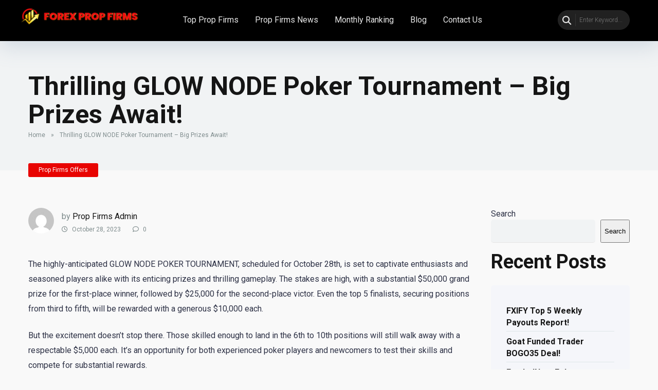

--- FILE ---
content_type: text/html; charset=UTF-8
request_url: https://www.forexpropfirms.com/join-the-thrilling-glow-node-poker-tournament-big-prizes-await/
body_size: 117220
content:
<!DOCTYPE html>
<html lang="en-US">
<head>
    <meta charset="UTF-8" />
    <meta http-equiv="X-UA-Compatible" content="IE=edge" />
    <meta name="viewport" id="viewport" content="width=device-width, initial-scale=1.0, maximum-scale=5.0, minimum-scale=1.0, user-scalable=yes" />
	<meta name='robots' content='index, follow, max-image-preview:large, max-snippet:-1, max-video-preview:-1' />

	<!-- This site is optimized with the Yoast SEO Premium plugin v26.6 (Yoast SEO v26.8) - https://yoast.com/product/yoast-seo-premium-wordpress/ -->
	<title>Thrilling GLOW NODE Poker Tournament - Big Prizes Await! - Forex Prop Firms</title>
	<meta name="description" content="Join the intense GLOW NODE Poker Tournament on Oct 28th! Compete for $50K top prize. Test your skills for big rewards in this event!" />
	<link rel="canonical" href="https://www.forexpropfirms.com/join-the-thrilling-glow-node-poker-tournament-big-prizes-await/" />
	<meta property="og:locale" content="en_US" />
	<meta property="og:type" content="article" />
	<meta property="og:title" content="Thrilling GLOW NODE Poker Tournament - Big Prizes Await!" />
	<meta property="og:description" content="Join the intense GLOW NODE Poker Tournament on Oct 28th! Compete for $50K top prize. Test your skills for big rewards in this event!" />
	<meta property="og:url" content="https://www.forexpropfirms.com/join-the-thrilling-glow-node-poker-tournament-big-prizes-await/" />
	<meta property="og:site_name" content="Forex Prop Firms" />
	<meta property="article:publisher" content="https://www.facebook.com/propfirmsreviews" />
	<meta property="article:published_time" content="2023-10-28T18:36:31+00:00" />
	<meta property="article:modified_time" content="2023-10-29T15:49:42+00:00" />
	<meta property="og:image" content="https://www.forexpropfirms.com/wp-content/uploads/2023/10/395044246_715983533249219_4617699856184058939_n.jpg" />
	<meta property="og:image:width" content="1080" />
	<meta property="og:image:height" content="1080" />
	<meta property="og:image:type" content="image/jpeg" />
	<meta name="author" content="Prop Firms Admin" />
	<meta name="twitter:card" content="summary_large_image" />
	<meta name="twitter:creator" content="@propfirms" />
	<meta name="twitter:site" content="@propfirms" />
	<meta name="twitter:label1" content="Written by" />
	<meta name="twitter:data1" content="Prop Firms Admin" />
	<meta name="twitter:label2" content="Est. reading time" />
	<meta name="twitter:data2" content="2 minutes" />
	<script type="application/ld+json" class="yoast-schema-graph">{"@context":"https://schema.org","@graph":[{"@type":"Article","@id":"https://www.forexpropfirms.com/join-the-thrilling-glow-node-poker-tournament-big-prizes-await/#article","isPartOf":{"@id":"https://www.forexpropfirms.com/join-the-thrilling-glow-node-poker-tournament-big-prizes-await/"},"author":{"name":"Prop Firms Admin","@id":"https://www.forexpropfirms.com/#/schema/person/adb66f9c6f9053e197397390634184b6"},"headline":"Thrilling GLOW NODE Poker Tournament &#8211; Big Prizes Await!","datePublished":"2023-10-28T18:36:31+00:00","dateModified":"2023-10-29T15:49:42+00:00","mainEntityOfPage":{"@id":"https://www.forexpropfirms.com/join-the-thrilling-glow-node-poker-tournament-big-prizes-await/"},"wordCount":228,"commentCount":0,"publisher":{"@id":"https://www.forexpropfirms.com/#organization"},"image":{"@id":"https://www.forexpropfirms.com/join-the-thrilling-glow-node-poker-tournament-big-prizes-await/#primaryimage"},"thumbnailUrl":"https://www.forexpropfirms.com/wp-content/uploads/2023/10/395044246_715983533249219_4617699856184058939_n.jpg","keywords":["GLOW NODE","Poker Tournament"],"articleSection":["Prop Firms Offers"],"inLanguage":"en-US","potentialAction":[{"@type":"CommentAction","name":"Comment","target":["https://www.forexpropfirms.com/join-the-thrilling-glow-node-poker-tournament-big-prizes-await/#respond"]}]},{"@type":"WebPage","@id":"https://www.forexpropfirms.com/join-the-thrilling-glow-node-poker-tournament-big-prizes-await/","url":"https://www.forexpropfirms.com/join-the-thrilling-glow-node-poker-tournament-big-prizes-await/","name":"Thrilling GLOW NODE Poker Tournament - Big Prizes Await! - Forex Prop Firms","isPartOf":{"@id":"https://www.forexpropfirms.com/#website"},"primaryImageOfPage":{"@id":"https://www.forexpropfirms.com/join-the-thrilling-glow-node-poker-tournament-big-prizes-await/#primaryimage"},"image":{"@id":"https://www.forexpropfirms.com/join-the-thrilling-glow-node-poker-tournament-big-prizes-await/#primaryimage"},"thumbnailUrl":"https://www.forexpropfirms.com/wp-content/uploads/2023/10/395044246_715983533249219_4617699856184058939_n.jpg","datePublished":"2023-10-28T18:36:31+00:00","dateModified":"2023-10-29T15:49:42+00:00","description":"Join the intense GLOW NODE Poker Tournament on Oct 28th! Compete for $50K top prize. Test your skills for big rewards in this event!","breadcrumb":{"@id":"https://www.forexpropfirms.com/join-the-thrilling-glow-node-poker-tournament-big-prizes-await/#breadcrumb"},"inLanguage":"en-US","potentialAction":[{"@type":"ReadAction","target":["https://www.forexpropfirms.com/join-the-thrilling-glow-node-poker-tournament-big-prizes-await/"]}]},{"@type":"ImageObject","inLanguage":"en-US","@id":"https://www.forexpropfirms.com/join-the-thrilling-glow-node-poker-tournament-big-prizes-await/#primaryimage","url":"https://www.forexpropfirms.com/wp-content/uploads/2023/10/395044246_715983533249219_4617699856184058939_n.jpg","contentUrl":"https://www.forexpropfirms.com/wp-content/uploads/2023/10/395044246_715983533249219_4617699856184058939_n.jpg","width":1080,"height":1080,"caption":"Join the Thrilling GLOW NODE Poker Tournament"},{"@type":"BreadcrumbList","@id":"https://www.forexpropfirms.com/join-the-thrilling-glow-node-poker-tournament-big-prizes-await/#breadcrumb","itemListElement":[{"@type":"ListItem","position":1,"name":"Home","item":"https://www.forexpropfirms.com/"},{"@type":"ListItem","position":2,"name":"Thrilling GLOW NODE Poker Tournament &#8211; Big Prizes Await!"}]},{"@type":"WebSite","@id":"https://www.forexpropfirms.com/#website","url":"https://www.forexpropfirms.com/","name":"Prop Firms Reviews","description":"Forex Prop Firms Reviews","publisher":{"@id":"https://www.forexpropfirms.com/#organization"},"potentialAction":[{"@type":"SearchAction","target":{"@type":"EntryPoint","urlTemplate":"https://www.forexpropfirms.com/?s={search_term_string}"},"query-input":{"@type":"PropertyValueSpecification","valueRequired":true,"valueName":"search_term_string"}}],"inLanguage":"en-US"},{"@type":"Organization","@id":"https://www.forexpropfirms.com/#organization","name":"Prop Firms Reviews","url":"https://www.forexpropfirms.com/","logo":{"@type":"ImageObject","inLanguage":"en-US","@id":"https://www.forexpropfirms.com/#/schema/logo/image/","url":"https://www.forexpropfirms.com/wp-content/uploads/2023/10/cropped-Forex-Prop-Firms-V4-02.png","contentUrl":"https://www.forexpropfirms.com/wp-content/uploads/2023/10/cropped-Forex-Prop-Firms-V4-02.png","width":4935,"height":968,"caption":"Prop Firms Reviews"},"image":{"@id":"https://www.forexpropfirms.com/#/schema/logo/image/"},"sameAs":["https://www.facebook.com/propfirmsreviews","https://x.com/propfirms","https://www.instagram.com/propfirms.reviews/","https://youtube.com/@propfirmsreviews"]},{"@type":"Person","@id":"https://www.forexpropfirms.com/#/schema/person/adb66f9c6f9053e197397390634184b6","name":"Prop Firms Admin","image":{"@type":"ImageObject","inLanguage":"en-US","@id":"https://www.forexpropfirms.com/#/schema/person/image/","url":"https://secure.gravatar.com/avatar/dcec441e6360c4e83a879d3127d7d6ff302226ff3ce244387bf1a5da5ac7fac2?s=96&d=mm&r=g","contentUrl":"https://secure.gravatar.com/avatar/dcec441e6360c4e83a879d3127d7d6ff302226ff3ce244387bf1a5da5ac7fac2?s=96&d=mm&r=g","caption":"Prop Firms Admin"}}]}</script>
	<!-- / Yoast SEO Premium plugin. -->


<link rel='dns-prefetch' href='//kit.fontawesome.com' />
<link rel='dns-prefetch' href='//www.googletagmanager.com' />
<link rel='dns-prefetch' href='//fonts.googleapis.com' />
<link rel="alternate" type="application/rss+xml" title="Forex Prop Firms &raquo; Feed" href="https://www.forexpropfirms.com/feed/" />
<link rel="alternate" type="application/rss+xml" title="Forex Prop Firms &raquo; Comments Feed" href="https://www.forexpropfirms.com/comments/feed/" />
<link rel="alternate" type="application/rss+xml" title="Forex Prop Firms &raquo; Thrilling GLOW NODE Poker Tournament &#8211; Big Prizes Await! Comments Feed" href="https://www.forexpropfirms.com/join-the-thrilling-glow-node-poker-tournament-big-prizes-await/feed/" />
<link rel="alternate" title="oEmbed (JSON)" type="application/json+oembed" href="https://www.forexpropfirms.com/wp-json/oembed/1.0/embed?url=https%3A%2F%2Fwww.forexpropfirms.com%2Fjoin-the-thrilling-glow-node-poker-tournament-big-prizes-await%2F" />
<link rel="alternate" title="oEmbed (XML)" type="text/xml+oembed" href="https://www.forexpropfirms.com/wp-json/oembed/1.0/embed?url=https%3A%2F%2Fwww.forexpropfirms.com%2Fjoin-the-thrilling-glow-node-poker-tournament-big-prizes-await%2F&#038;format=xml" />
<style id='wp-img-auto-sizes-contain-inline-css' type='text/css'>
img:is([sizes=auto i],[sizes^="auto," i]){contain-intrinsic-size:3000px 1500px}
/*# sourceURL=wp-img-auto-sizes-contain-inline-css */
</style>
<link rel='stylesheet' id='cf7ic_style-css' href='https://www.forexpropfirms.com/wp-content/plugins/contact-form-7-image-captcha/css/cf7ic-style.css?ver=3.3.7' type='text/css' media='all' />
<style id='wp-emoji-styles-inline-css' type='text/css'>

	img.wp-smiley, img.emoji {
		display: inline !important;
		border: none !important;
		box-shadow: none !important;
		height: 1em !important;
		width: 1em !important;
		margin: 0 0.07em !important;
		vertical-align: -0.1em !important;
		background: none !important;
		padding: 0 !important;
	}
/*# sourceURL=wp-emoji-styles-inline-css */
</style>
<link rel='stylesheet' id='wp-block-library-css' href='https://www.forexpropfirms.com/wp-includes/css/dist/block-library/style.min.css?ver=0871a15e203bce092ffe8bf9993ff662' type='text/css' media='all' />
<style id='classic-theme-styles-inline-css' type='text/css'>
/*! This file is auto-generated */
.wp-block-button__link{color:#fff;background-color:#32373c;border-radius:9999px;box-shadow:none;text-decoration:none;padding:calc(.667em + 2px) calc(1.333em + 2px);font-size:1.125em}.wp-block-file__button{background:#32373c;color:#fff;text-decoration:none}
/*# sourceURL=/wp-includes/css/classic-themes.min.css */
</style>
<style id='global-styles-inline-css' type='text/css'>
:root{--wp--preset--aspect-ratio--square: 1;--wp--preset--aspect-ratio--4-3: 4/3;--wp--preset--aspect-ratio--3-4: 3/4;--wp--preset--aspect-ratio--3-2: 3/2;--wp--preset--aspect-ratio--2-3: 2/3;--wp--preset--aspect-ratio--16-9: 16/9;--wp--preset--aspect-ratio--9-16: 9/16;--wp--preset--color--black: #000000;--wp--preset--color--cyan-bluish-gray: #abb8c3;--wp--preset--color--white: #ffffff;--wp--preset--color--pale-pink: #f78da7;--wp--preset--color--vivid-red: #cf2e2e;--wp--preset--color--luminous-vivid-orange: #ff6900;--wp--preset--color--luminous-vivid-amber: #fcb900;--wp--preset--color--light-green-cyan: #7bdcb5;--wp--preset--color--vivid-green-cyan: #00d084;--wp--preset--color--pale-cyan-blue: #8ed1fc;--wp--preset--color--vivid-cyan-blue: #0693e3;--wp--preset--color--vivid-purple: #9b51e0;--wp--preset--color--mercury-main: #3c6382;--wp--preset--color--mercury-second: #e80402;--wp--preset--color--mercury-white: #fff;--wp--preset--color--mercury-gray: #263238;--wp--preset--color--mercury-emerald: #2edd6c;--wp--preset--color--mercury-alizarin: #e74c3c;--wp--preset--color--mercury-wisteria: #8e44ad;--wp--preset--color--mercury-peter-river: #3498db;--wp--preset--color--mercury-clouds: #ecf0f1;--wp--preset--gradient--vivid-cyan-blue-to-vivid-purple: linear-gradient(135deg,rgb(6,147,227) 0%,rgb(155,81,224) 100%);--wp--preset--gradient--light-green-cyan-to-vivid-green-cyan: linear-gradient(135deg,rgb(122,220,180) 0%,rgb(0,208,130) 100%);--wp--preset--gradient--luminous-vivid-amber-to-luminous-vivid-orange: linear-gradient(135deg,rgb(252,185,0) 0%,rgb(255,105,0) 100%);--wp--preset--gradient--luminous-vivid-orange-to-vivid-red: linear-gradient(135deg,rgb(255,105,0) 0%,rgb(207,46,46) 100%);--wp--preset--gradient--very-light-gray-to-cyan-bluish-gray: linear-gradient(135deg,rgb(238,238,238) 0%,rgb(169,184,195) 100%);--wp--preset--gradient--cool-to-warm-spectrum: linear-gradient(135deg,rgb(74,234,220) 0%,rgb(151,120,209) 20%,rgb(207,42,186) 40%,rgb(238,44,130) 60%,rgb(251,105,98) 80%,rgb(254,248,76) 100%);--wp--preset--gradient--blush-light-purple: linear-gradient(135deg,rgb(255,206,236) 0%,rgb(152,150,240) 100%);--wp--preset--gradient--blush-bordeaux: linear-gradient(135deg,rgb(254,205,165) 0%,rgb(254,45,45) 50%,rgb(107,0,62) 100%);--wp--preset--gradient--luminous-dusk: linear-gradient(135deg,rgb(255,203,112) 0%,rgb(199,81,192) 50%,rgb(65,88,208) 100%);--wp--preset--gradient--pale-ocean: linear-gradient(135deg,rgb(255,245,203) 0%,rgb(182,227,212) 50%,rgb(51,167,181) 100%);--wp--preset--gradient--electric-grass: linear-gradient(135deg,rgb(202,248,128) 0%,rgb(113,206,126) 100%);--wp--preset--gradient--midnight: linear-gradient(135deg,rgb(2,3,129) 0%,rgb(40,116,252) 100%);--wp--preset--font-size--small: 13px;--wp--preset--font-size--medium: 20px;--wp--preset--font-size--large: 36px;--wp--preset--font-size--x-large: 42px;--wp--preset--spacing--20: 0.44rem;--wp--preset--spacing--30: 0.67rem;--wp--preset--spacing--40: 1rem;--wp--preset--spacing--50: 1.5rem;--wp--preset--spacing--60: 2.25rem;--wp--preset--spacing--70: 3.38rem;--wp--preset--spacing--80: 5.06rem;--wp--preset--shadow--natural: 6px 6px 9px rgba(0, 0, 0, 0.2);--wp--preset--shadow--deep: 12px 12px 50px rgba(0, 0, 0, 0.4);--wp--preset--shadow--sharp: 6px 6px 0px rgba(0, 0, 0, 0.2);--wp--preset--shadow--outlined: 6px 6px 0px -3px rgb(255, 255, 255), 6px 6px rgb(0, 0, 0);--wp--preset--shadow--crisp: 6px 6px 0px rgb(0, 0, 0);}:where(.is-layout-flex){gap: 0.5em;}:where(.is-layout-grid){gap: 0.5em;}body .is-layout-flex{display: flex;}.is-layout-flex{flex-wrap: wrap;align-items: center;}.is-layout-flex > :is(*, div){margin: 0;}body .is-layout-grid{display: grid;}.is-layout-grid > :is(*, div){margin: 0;}:where(.wp-block-columns.is-layout-flex){gap: 2em;}:where(.wp-block-columns.is-layout-grid){gap: 2em;}:where(.wp-block-post-template.is-layout-flex){gap: 1.25em;}:where(.wp-block-post-template.is-layout-grid){gap: 1.25em;}.has-black-color{color: var(--wp--preset--color--black) !important;}.has-cyan-bluish-gray-color{color: var(--wp--preset--color--cyan-bluish-gray) !important;}.has-white-color{color: var(--wp--preset--color--white) !important;}.has-pale-pink-color{color: var(--wp--preset--color--pale-pink) !important;}.has-vivid-red-color{color: var(--wp--preset--color--vivid-red) !important;}.has-luminous-vivid-orange-color{color: var(--wp--preset--color--luminous-vivid-orange) !important;}.has-luminous-vivid-amber-color{color: var(--wp--preset--color--luminous-vivid-amber) !important;}.has-light-green-cyan-color{color: var(--wp--preset--color--light-green-cyan) !important;}.has-vivid-green-cyan-color{color: var(--wp--preset--color--vivid-green-cyan) !important;}.has-pale-cyan-blue-color{color: var(--wp--preset--color--pale-cyan-blue) !important;}.has-vivid-cyan-blue-color{color: var(--wp--preset--color--vivid-cyan-blue) !important;}.has-vivid-purple-color{color: var(--wp--preset--color--vivid-purple) !important;}.has-black-background-color{background-color: var(--wp--preset--color--black) !important;}.has-cyan-bluish-gray-background-color{background-color: var(--wp--preset--color--cyan-bluish-gray) !important;}.has-white-background-color{background-color: var(--wp--preset--color--white) !important;}.has-pale-pink-background-color{background-color: var(--wp--preset--color--pale-pink) !important;}.has-vivid-red-background-color{background-color: var(--wp--preset--color--vivid-red) !important;}.has-luminous-vivid-orange-background-color{background-color: var(--wp--preset--color--luminous-vivid-orange) !important;}.has-luminous-vivid-amber-background-color{background-color: var(--wp--preset--color--luminous-vivid-amber) !important;}.has-light-green-cyan-background-color{background-color: var(--wp--preset--color--light-green-cyan) !important;}.has-vivid-green-cyan-background-color{background-color: var(--wp--preset--color--vivid-green-cyan) !important;}.has-pale-cyan-blue-background-color{background-color: var(--wp--preset--color--pale-cyan-blue) !important;}.has-vivid-cyan-blue-background-color{background-color: var(--wp--preset--color--vivid-cyan-blue) !important;}.has-vivid-purple-background-color{background-color: var(--wp--preset--color--vivid-purple) !important;}.has-black-border-color{border-color: var(--wp--preset--color--black) !important;}.has-cyan-bluish-gray-border-color{border-color: var(--wp--preset--color--cyan-bluish-gray) !important;}.has-white-border-color{border-color: var(--wp--preset--color--white) !important;}.has-pale-pink-border-color{border-color: var(--wp--preset--color--pale-pink) !important;}.has-vivid-red-border-color{border-color: var(--wp--preset--color--vivid-red) !important;}.has-luminous-vivid-orange-border-color{border-color: var(--wp--preset--color--luminous-vivid-orange) !important;}.has-luminous-vivid-amber-border-color{border-color: var(--wp--preset--color--luminous-vivid-amber) !important;}.has-light-green-cyan-border-color{border-color: var(--wp--preset--color--light-green-cyan) !important;}.has-vivid-green-cyan-border-color{border-color: var(--wp--preset--color--vivid-green-cyan) !important;}.has-pale-cyan-blue-border-color{border-color: var(--wp--preset--color--pale-cyan-blue) !important;}.has-vivid-cyan-blue-border-color{border-color: var(--wp--preset--color--vivid-cyan-blue) !important;}.has-vivid-purple-border-color{border-color: var(--wp--preset--color--vivid-purple) !important;}.has-vivid-cyan-blue-to-vivid-purple-gradient-background{background: var(--wp--preset--gradient--vivid-cyan-blue-to-vivid-purple) !important;}.has-light-green-cyan-to-vivid-green-cyan-gradient-background{background: var(--wp--preset--gradient--light-green-cyan-to-vivid-green-cyan) !important;}.has-luminous-vivid-amber-to-luminous-vivid-orange-gradient-background{background: var(--wp--preset--gradient--luminous-vivid-amber-to-luminous-vivid-orange) !important;}.has-luminous-vivid-orange-to-vivid-red-gradient-background{background: var(--wp--preset--gradient--luminous-vivid-orange-to-vivid-red) !important;}.has-very-light-gray-to-cyan-bluish-gray-gradient-background{background: var(--wp--preset--gradient--very-light-gray-to-cyan-bluish-gray) !important;}.has-cool-to-warm-spectrum-gradient-background{background: var(--wp--preset--gradient--cool-to-warm-spectrum) !important;}.has-blush-light-purple-gradient-background{background: var(--wp--preset--gradient--blush-light-purple) !important;}.has-blush-bordeaux-gradient-background{background: var(--wp--preset--gradient--blush-bordeaux) !important;}.has-luminous-dusk-gradient-background{background: var(--wp--preset--gradient--luminous-dusk) !important;}.has-pale-ocean-gradient-background{background: var(--wp--preset--gradient--pale-ocean) !important;}.has-electric-grass-gradient-background{background: var(--wp--preset--gradient--electric-grass) !important;}.has-midnight-gradient-background{background: var(--wp--preset--gradient--midnight) !important;}.has-small-font-size{font-size: var(--wp--preset--font-size--small) !important;}.has-medium-font-size{font-size: var(--wp--preset--font-size--medium) !important;}.has-large-font-size{font-size: var(--wp--preset--font-size--large) !important;}.has-x-large-font-size{font-size: var(--wp--preset--font-size--x-large) !important;}
:where(.wp-block-post-template.is-layout-flex){gap: 1.25em;}:where(.wp-block-post-template.is-layout-grid){gap: 1.25em;}
:where(.wp-block-term-template.is-layout-flex){gap: 1.25em;}:where(.wp-block-term-template.is-layout-grid){gap: 1.25em;}
:where(.wp-block-columns.is-layout-flex){gap: 2em;}:where(.wp-block-columns.is-layout-grid){gap: 2em;}
:root :where(.wp-block-pullquote){font-size: 1.5em;line-height: 1.6;}
/*# sourceURL=global-styles-inline-css */
</style>
<link rel='stylesheet' id='aces-style-css' href='https://www.forexpropfirms.com/wp-content/plugins/aces/css/aces-style.css?ver=3.0.2' type='text/css' media='all' />
<link rel='stylesheet' id='aces-media-css' href='https://www.forexpropfirms.com/wp-content/plugins/aces/css/aces-media.css?ver=3.0.2' type='text/css' media='all' />
<link rel='stylesheet' id='contact-form-7-css' href='https://www.forexpropfirms.com/wp-content/plugins/contact-form-7/includes/css/styles.css?ver=6.1.4' type='text/css' media='all' />
<link rel='stylesheet' id='cool-tag-cloud-css' href='https://www.forexpropfirms.com/wp-content/plugins/cool-tag-cloud/inc/cool-tag-cloud.css?ver=2.25' type='text/css' media='all' />
<link rel='stylesheet' id='wpsm-comptable-styles-css' href='https://www.forexpropfirms.com/wp-content/plugins/table-maker/css/style.css?ver=1.9.1' type='text/css' media='all' />
<link rel='stylesheet' id='mercury-googlefonts-css' href='//fonts.googleapis.com/css2?family=Roboto:wght@300;400;700;900&#038;display=swap' type='text/css' media='all' />
<link rel='stylesheet' id='owl-carousel-css' href='https://www.forexpropfirms.com/wp-content/themes/mercury/css/owl.carousel.min.css?ver=2.3.4' type='text/css' media='all' />
<link rel='stylesheet' id='owl-carousel-animate-css' href='https://www.forexpropfirms.com/wp-content/themes/mercury/css/animate.css?ver=2.3.4' type='text/css' media='all' />
<link rel='stylesheet' id='mercury-style-css' href='https://www.forexpropfirms.com/wp-content/themes/mercury-child/style.css?ver=3.9.4' type='text/css' media='all' />
<style id='mercury-style-inline-css' type='text/css'>


/* Main Color */

.has-mercury-main-color,
.home-page .textwidget a:hover,
.space-header-2-top-soc a:hover,
.space-header-menu ul.main-menu li a:hover,
.space-header-menu ul.main-menu li:hover a,
.space-header-2-nav ul.main-menu li a:hover,
.space-header-2-nav ul.main-menu li:hover a,
.space-page-content a:hover,
.space-pros-cons ul li a:hover,
.space-pros-cons ol li a:hover,
.space-companies-2-archive-item-desc a:hover,
.space-organizations-3-archive-item-terms-ins a:hover,
.space-organizations-7-archive-item-terms a:hover,
.space-organizations-8-archive-item-terms a:hover,
.space-comments-form-box p.comment-notes span.required,
form.comment-form p.comment-notes span.required {
	color: #3c6382;
}

input[type="submit"],
.has-mercury-main-background-color,
.space-block-title span:after,
.space-widget-title span:after,
.space-companies-archive-item-button a,
.space-companies-sidebar-item-button a,
.space-organizations-3-archive-item-count,
.space-organizations-3-archive-item-count-2,
.space-units-archive-item-button a,
.space-units-sidebar-item-button a,
.space-aces-single-offer-info-button-ins a,
.space-offers-archive-item-button a,
.home-page .widget_mc4wp_form_widget .space-widget-title::after,
.space-content-section .widget_mc4wp_form_widget .space-widget-title::after {
	background-color: #3c6382;
}

.space-header-menu ul.main-menu li a:hover,
.space-header-menu ul.main-menu li:hover a,
.space-header-2-nav ul.main-menu li a:hover,
.space-header-2-nav ul.main-menu li:hover a {
	border-bottom: 2px solid #3c6382;
}
.space-header-2-top-soc a:hover {
	border: 1px solid #3c6382;
}
.space-companies-archive-item-button a:hover,
.space-units-archive-item-button a:hover,
.space-offers-archive-item-button a:hover,
.space-aces-single-offer-info-button-ins a:hover {
    box-shadow: 0px 8px 30px 0px rgba(60,99,130, 0.60) !important;
}

/* Second Color */

.has-mercury-second-color,
.space-page-content a,
.space-pros-cons ul li a,
.space-pros-cons ol li a,
.space-page-content ul li:before,
.home-page .textwidget ul li:before,
.space-widget ul li a:hover,
.space-page-content ul.space-mark li:before,
.home-page .textwidget a,
#recentcomments li a:hover,
#recentcomments li span.comment-author-link a:hover,
h3.comment-reply-title small a,
.space-shortcode-wrap .space-companies-sidebar-item-title p a,
.space-companies-sidebar-2-item-desc a,
.space-companies-sidebar-item-title p a,
.space-companies-archive-item-short-desc a,
.space-companies-2-archive-item-desc a,
.space-organizations-3-archive-item-terms-ins a,
.space-organizations-7-archive-item-terms a,
.space-organizations-8-archive-item-terms a,
.space-organization-content-info a,
.space-organization-style-2-calltoaction-text-ins a,
.space-organization-details-item-title span,
.space-organization-style-2-ratings-all-item-value i,
.space-organization-style-2-calltoaction-text-ins a,
.space-organization-content-short-desc a,
.space-organization-header-short-desc a,
.space-organization-content-rating-stars i,
.space-organization-content-rating-overall .star-rating .star,
.space-companies-archive-item-rating .star-rating .star,
.space-organization-content-logo-stars i,
.space-organization-content-logo-stars .star-rating .star,
.space-companies-2-archive-item-rating .star-rating .star,
.space-organizations-3-archive-item-rating-box .star-rating .star,
.space-organizations-4-archive-item-title .star-rating .star,
.space-companies-sidebar-2-item-rating .star-rating .star,
.space-comments-list-item-date a.comment-reply-link,
.space-categories-list-box ul li a,
.space-news-10-item-category a,
.small .space-news-11-item-category a,
#scrolltop,
.widget_mc4wp_form_widget .mc4wp-response a,
.space-header-height.dark .space-header-menu ul.main-menu li a:hover,
.space-header-height.dark .space-header-menu ul.main-menu li:hover a,
.space-header-2-height.dark .space-header-2-nav ul.main-menu li a:hover,
.space-header-2-height.dark .space-header-2-nav ul.main-menu li:hover a,
.space-header-2-height.dark .space-header-2-top-soc a:hover,
.space-organization-header-logo-rating i {
	color: #e80402;
}

.space-title-box-category a,
.has-mercury-second-background-color,
.space-organization-details-item-links a:hover,
.space-news-2-small-item-img-category a,
.space-news-2-item-big-box-category span,
.space-block-title span:before,
.space-widget-title span:before,
.space-news-4-item.small-news-block .space-news-4-item-img-category a,
.space-news-4-item.big-news-block .space-news-4-item-top-category span,
.space-news-6-item-top-category span,
.space-news-7-item-category span,
.space-news-3-item-img-category a,
.space-news-8-item-title-category span,
.space-news-9-item-info-category span,
.space-archive-loop-item-img-category a,
.space-organizations-3-archive-item:first-child .space-organizations-3-archive-item-count,
.space-organizations-3-archive-item:first-child .space-organizations-3-archive-item-count-2,
.space-single-offer.space-dark-style .space-aces-single-offer-info-button-ins a,
.space-offers-archive-item.space-dark-style .space-offers-archive-item-button a,
nav.pagination a,
nav.comments-pagination a,
nav.pagination-post a span.page-number,
.widget_tag_cloud a,
.space-footer-top-age span.age-limit,
.space-footer-top-soc a:hover,
.home-page .widget_mc4wp_form_widget .mc4wp-form-fields .space-subscribe-filds button,
.space-content-section .widget_mc4wp_form_widget .mc4wp-form-fields .space-subscribe-filds button {
	background-color: #e80402;
}

.space-footer-top-soc a:hover,
.space-header-2-height.dark .space-header-2-top-soc a:hover,
.space-categories-list-box ul li a {
	border: 1px solid #e80402;
}

.space-header-height.dark .space-header-menu ul.main-menu li a:hover,
.space-header-height.dark .space-header-menu ul.main-menu li:hover a,
.space-header-2-height.dark .space-header-2-nav ul.main-menu li a:hover,
.space-header-2-height.dark .space-header-2-nav ul.main-menu li:hover a {
	border-bottom: 2px solid #e80402;
}

.space-offers-archive-item.space-dark-style .space-offers-archive-item-button a:hover,
.space-single-offer.space-dark-style .space-aces-single-offer-info-button-ins a:hover {
    box-shadow: 0px 8px 30px 0px rgba(232,4,2, 0.60) !important;
}

.space-text-gradient {
	background: #3c6382;
	background: -webkit-linear-gradient(to right, #3c6382 0%, #e80402 100%);
	background: -moz-linear-gradient(to right, #3c6382 0%, #e80402 100%);
	background: linear-gradient(to right, #3c6382 0%, #e80402 100%);
}

/* Stars Color */

.star,
.fa-star {
	color: #ea6725!important;
}

.space-rating-star-background {
	background-color: #ea6725;
}

/* Custom header layout colors */

/* --- Header #1 Style --- */

.space-header-height .space-header-wrap {
	background-color: #000000;
}
.space-header-height .space-header-top,
.space-header-height .space-header-logo-ins:after {
	background-color: #f5f6fa;
}
.space-header-height .space-header-top-soc a,
.space-header-height .space-header-top-menu ul li a {
	color: #7f8c8d;
}
.space-header-height .space-header-top-soc a:hover ,
.space-header-height .space-header-top-menu ul li a:hover {
	color: #151515;
}
.space-header-height .space-header-logo a {
	color: #2d3436;
}
.space-header-height .space-header-logo span {
	color: #7f8c8d;
}
.space-header-height .space-header-menu ul.main-menu li,
.space-header-height .space-header-menu ul.main-menu li a,
.space-header-height .space-header-search {
	color: #e8e8e8;
}
.space-header-height .space-mobile-menu-icon div {
	background-color: #e8e8e8;
}
.space-header-height .space-header-menu ul.main-menu li a:hover,
.space-header-height .space-header-menu ul.main-menu li:hover a {
	color: #e80402;
	border-bottom: 2px solid #e80402;
}

.space-header-height .space-header-menu ul.main-menu li ul.sub-menu {
	background-color: #ffffff;
}

.space-header-height .space-header-menu ul.main-menu li ul.sub-menu li.menu-item-has-children:after,
.space-header-height .space-header-menu ul.main-menu li ul.sub-menu li a {
	color: #34495e;
	border-bottom: 1px solid transparent;
}
.space-header-height .space-header-menu ul.main-menu li ul.sub-menu li a:hover {
	border-bottom: 1px solid transparent;
	color: #e80402;
	text-decoration: none;
}

/* --- Header #2 Style --- */

.space-header-2-height .space-header-2-wrap,
.space-header-2-height .space-header-2-wrap.fixed .space-header-2-nav {
	background-color: #000000;
}
.space-header-2-height .space-header-2-top-ins {
	border-bottom: 1px solid #f5f6fa;
}
.space-header-2-height .space-header-2-top-soc a,
.space-header-2-height .space-header-search {
	color: #7f8c8d;
}
.space-header-2-height .space-header-2-top-soc a {
	border: 1px solid #7f8c8d;
}
.space-header-2-height .space-mobile-menu-icon div {
	background-color: #7f8c8d;
}
.space-header-2-height .space-header-2-top-soc a:hover {
	color: #151515;
	border: 1px solid #151515;
}
.space-header-2-height .space-header-2-top-logo a {
	color: #2d3436;
}
.space-header-2-height .space-header-2-top-logo span {
	color: #7f8c8d;
}
.space-header-2-height .space-header-2-nav ul.main-menu li,
.space-header-2-height .space-header-2-nav ul.main-menu li a {
	color: #e8e8e8;
}
.space-header-2-height .space-header-2-nav ul.main-menu li a:hover,
.space-header-2-height .space-header-2-nav ul.main-menu li:hover a {
	color: #e80402;
	border-bottom: 2px solid #e80402;
}
.space-header-2-height .space-header-2-nav ul.main-menu li ul.sub-menu {
	background-color: #ffffff;
}
.space-header-2-height .space-header-2-nav ul.main-menu li ul.sub-menu li a,
.space-header-2-height .space-header-2-nav ul.main-menu li ul.sub-menu li.menu-item-has-children:after {
	color: #34495e;
	border-bottom: 1px solid transparent;
}
.space-header-2-height .space-header-2-nav ul.main-menu li ul.sub-menu li a:hover {
	border-bottom: 1px solid transparent;
	color: #e80402;
	text-decoration: none;
}

/* --- Mobile Menu Style --- */

.space-mobile-menu .space-mobile-menu-block {
	background-color: #000000;
}
.space-mobile-menu .space-mobile-menu-copy {
	border-top: 1px solid #f5f6fa;
}
.space-mobile-menu .space-mobile-menu-copy {
	color: #7f8c8d;
}
.space-mobile-menu .space-mobile-menu-copy a {
	color: #7f8c8d;
}
.space-mobile-menu .space-mobile-menu-copy a:hover {
	color: #151515;
}
.space-mobile-menu .space-mobile-menu-header a {
	color: #2d3436;
}
.space-mobile-menu .space-mobile-menu-header span {
	color: #7f8c8d;
}
.space-mobile-menu .space-mobile-menu-list ul li {
	color: #e8e8e8;
}
.space-mobile-menu .space-mobile-menu-list ul li a {
	color: #e8e8e8;
}
.space-mobile-menu .space-close-icon .to-right,
.space-mobile-menu .space-close-icon .to-left {
	background-color: #e8e8e8;
}

/* --- New - Label for the main menu items --- */

ul.main-menu > li.new > a:before,
.space-mobile-menu-list > ul > li.new:before {
	content: "New";
    color: #4f8237;
    background-color: #badc58;
}

/* --- Best - Label for the main menu items --- */

ul.main-menu > li.best > a:before,
.space-mobile-menu-list > ul > li.best:before {
	content: "Best";
    color: #a88817;
    background-color: #f6e58d;
}

/* --- Hot - Label for the main menu items --- */

ul.main-menu > li.hot > a:before,
.space-mobile-menu-list > ul > li.hot:before {
	content: "Hot";
    color: #a33632;
    background-color: #ff7979;
}

/* --- Top - Label for the main menu items --- */

ul.main-menu > li.top > a:before,
.space-mobile-menu-list > ul > li.top:before {
	content: "Top";
    color: #a33632;
    background-color: #ff7979;
}

/* --- Fair - Label for the main menu items --- */

ul.main-menu > li.fair > a:before,
.space-mobile-menu-list > ul > li.fair:before {
	content: "Fair";
    color: #7248b5;
    background-color: #b0aaff;
}

/* Play Now - The button color */

.space-organization-content-button a,
.space-unit-content-button a,
.space-organizations-3-archive-item-button-ins a,
.space-organizations-4-archive-item-button-two-ins a,
.space-shortcode-wrap .space-organizations-3-archive-item-button-ins a,
.space-shortcode-wrap .space-organizations-4-archive-item-button-two-ins a {
    color: #ffffff !important;
    background-color: #e80402 !important;
}

.space-organization-content-button a:hover,
.space-unit-content-button a:hover,
.space-organizations-3-archive-item-button-ins a:hover,
.space-organizations-4-archive-item-button-two-ins a:hover {
    box-shadow: 0px 0px 15px 0px rgba(232,4,2, 0.55) !important;
}

.space-organization-header-button a.space-style-2-button,
.space-organization-style-2-calltoaction-button-ins a.space-calltoaction-button,
.space-style-3-organization-header-button a.space-style-3-button,
.space-organizations-7-archive-item-button-two a,
.space-organizations-8-archive-item-button-two a,
.space-organization-float-bar-button-wrap a {
    color: #ffffff !important;
    background-color: #e80402 !important;
    box-shadow: 0px 5px 15px 0px rgba(232,4,2, 0.55) !important;
}
.space-organization-header-button a.space-style-2-button:hover,
.space-organization-style-2-calltoaction-button-ins a.space-calltoaction-button:hover,
.space-style-3-organization-header-button a.space-style-3-button:hover,
.space-organizations-7-archive-item-button-two a:hover,
.space-organizations-8-archive-item-button-two a:hover,
.space-organization-float-bar-button-wrap a:hover {
    box-shadow: 0px 5px 15px 0px rgba(232,4,2, 0) !important;
}

.space-organizations-5-archive-item-button1 a,
.space-organizations-6-archive-item-button1 a,
.space-units-2-archive-item-button1 a,
.space-units-3-archive-item-button1 a {
    color: #ffffff !important;
    background-color: #e80402 !important;
    box-shadow: 0px 10px 15px 0px rgba(232,4,2, 0.5) !important;
}
.space-organizations-5-archive-item-button1 a:hover,
.space-organizations-6-archive-item-button1 a:hover,
.space-units-2-archive-item-button1 a:hover,
.space-units-3-archive-item-button1 a:hover {
    box-shadow: 0px 10px 15px 0px rgba(232,4,2, 0) !important;
}

/* Read Review - The button color */

.space-organizations-3-archive-item-button-ins a:last-child,
.space-organizations-4-archive-item-button-one-ins a,
.space-shortcode-wrap .space-organizations-4-archive-item-button-one-ins a {
    color: #ffffff !important;
    background-color: #d4ab31 !important;
}

.space-organizations-3-archive-item-button-ins a:last-child:hover,
.space-organizations-4-archive-item-button-one-ins a:hover {
    box-shadow: 0px 0px 15px 0px rgba(212,171,49, 0.55) !important;
}
/*# sourceURL=mercury-style-inline-css */
</style>
<link rel='stylesheet' id='mercury-media-css' href='https://www.forexpropfirms.com/wp-content/themes/mercury/css/media.css?ver=3.9.4' type='text/css' media='all' />
<link rel='stylesheet' id='elementor-icons-css' href='https://www.forexpropfirms.com/wp-content/plugins/elementor/assets/lib/eicons/css/elementor-icons.min.css?ver=5.44.0' type='text/css' media='all' />
<link rel='stylesheet' id='elementor-frontend-css' href='https://www.forexpropfirms.com/wp-content/plugins/elementor/assets/css/frontend.min.css?ver=3.33.6' type='text/css' media='all' />
<link rel='stylesheet' id='elementor-post-2122-css' href='https://www.forexpropfirms.com/wp-content/uploads/elementor/css/post-2122.css?ver=1769493718' type='text/css' media='all' />
<link rel='stylesheet' id='tablepress-default-css' href='https://www.forexpropfirms.com/wp-content/plugins/tablepress/css/build/default.css?ver=3.2.6' type='text/css' media='all' />
<link rel='stylesheet' id='elementor-gf-roboto-css' href='https://fonts.googleapis.com/css?family=Roboto:100,100italic,200,200italic,300,300italic,400,400italic,500,500italic,600,600italic,700,700italic,800,800italic,900,900italic&#038;display=swap' type='text/css' media='all' />
<link rel='stylesheet' id='elementor-gf-robotoslab-css' href='https://fonts.googleapis.com/css?family=Roboto+Slab:100,100italic,200,200italic,300,300italic,400,400italic,500,500italic,600,600italic,700,700italic,800,800italic,900,900italic&#038;display=swap' type='text/css' media='all' />
<script type="text/javascript" src="https://www.forexpropfirms.com/wp-includes/js/jquery/jquery.min.js?ver=3.7.1" id="jquery-core-js"></script>
<script type="text/javascript" src="https://www.forexpropfirms.com/wp-includes/js/jquery/jquery-migrate.min.js?ver=3.4.1" id="jquery-migrate-js"></script>

<!-- Google tag (gtag.js) snippet added by Site Kit -->
<!-- Google Analytics snippet added by Site Kit -->
<script type="text/javascript" src="https://www.googletagmanager.com/gtag/js?id=GT-W6232HL" id="google_gtagjs-js" async></script>
<script type="text/javascript" id="google_gtagjs-js-after">
/* <![CDATA[ */
window.dataLayer = window.dataLayer || [];function gtag(){dataLayer.push(arguments);}
gtag("set","linker",{"domains":["www.forexpropfirms.com"]});
gtag("js", new Date());
gtag("set", "developer_id.dZTNiMT", true);
gtag("config", "GT-W6232HL");
//# sourceURL=google_gtagjs-js-after
/* ]]> */
</script>
<link rel="https://api.w.org/" href="https://www.forexpropfirms.com/wp-json/" /><link rel="alternate" title="JSON" type="application/json" href="https://www.forexpropfirms.com/wp-json/wp/v2/posts/3933" /><meta name="generator" content="Site Kit by Google 1.171.0" /><!-- HFCM by 99 Robots - Snippet # 1: NitroPack -->
<script> 
  document.addEventListener("DOMContentLoaded", function()
                            { let divc = document.querySelectorAll('div[style]'); 
                             for (let i = 0, len = divc.length; i < len; i++) { 
                               let actdisplay = window.getComputedStyle(divc[i], null).display; 
                               let actclear = window.getComputedStyle(divc[i], null).clear; 
                               if(actdisplay == 'block' && actclear == 'both') { divc[i].remove(); 
                                                                               } } });
</script>

<!-- /end HFCM by 99 Robots -->
<!-- HFCM by 99 Robots - Snippet # 2: Google Search Console -->
<meta name="google-site-verification" content="6StfQZkxhbjY7EKh_k3PuRYlA7AOMVLFsKPaY_A6YHM" />
<!-- /end HFCM by 99 Robots -->
<!-- HFCM by 99 Robots - Snippet # 3: Google Analytics -->
<!-- Google tag (gtag.js) -->
<script async src="https://www.googletagmanager.com/gtag/js?id=G-0NP0N253GB"></script>
<script>
  window.dataLayer = window.dataLayer || [];
  function gtag(){dataLayer.push(arguments);}
  gtag('js', new Date());

  gtag('config', 'G-0NP0N253GB');
</script>
<!-- /end HFCM by 99 Robots -->
<meta https-equiv="no refresh" content="0; url=<?php echo home_url(); ?>"><link rel="apple-touch-icon" sizes="180x180" href="/wp-content/uploads/fbrfg/apple-touch-icon.png">
<link rel="icon" type="image/png" sizes="32x32" href="/wp-content/uploads/fbrfg/favicon-32x32.png">
<link rel="icon" type="image/png" sizes="16x16" href="/wp-content/uploads/fbrfg/favicon-16x16.png">
<link rel="manifest" href="/wp-content/uploads/fbrfg/site.webmanifest">
<link rel="mask-icon" href="/wp-content/uploads/fbrfg/safari-pinned-tab.svg" color="#5bbad5">
<link rel="shortcut icon" href="/wp-content/uploads/fbrfg/favicon.ico">
<meta name="msapplication-TileColor" content="#da532c">
<meta name="msapplication-config" content="/wp-content/uploads/fbrfg/browserconfig.xml">
<meta name="theme-color" content="#ffffff"><link rel="pingback" href="https://www.forexpropfirms.com/xmlrpc.php">
<meta name="theme-color" content="#f5f6fa" />
<meta name="msapplication-navbutton-color" content="#f5f6fa" /> 
<meta name="apple-mobile-web-app-status-bar-style" content="#f5f6fa" />
<meta name="generator" content="Elementor 3.33.6; features: additional_custom_breakpoints; settings: css_print_method-external, google_font-enabled, font_display-swap">
<link rel="stylesheet" href="https://cdnjs.cloudflare.com/ajax/libs/font-awesome/6.7.2/css/all.min.css" integrity="sha512-Evv84Mr4kqVGRNSgIGL/F/aIDqQb7xQ2vcrdIwxfjThSH8CSR7PBEakCr51Ck+w+/U6swU2Im1vVX0SVk9ABhg==" crossorigin="anonymous" referrerpolicy="no-referrer" />
			<style>
				.e-con.e-parent:nth-of-type(n+4):not(.e-lazyloaded):not(.e-no-lazyload),
				.e-con.e-parent:nth-of-type(n+4):not(.e-lazyloaded):not(.e-no-lazyload) * {
					background-image: none !important;
				}
				@media screen and (max-height: 1024px) {
					.e-con.e-parent:nth-of-type(n+3):not(.e-lazyloaded):not(.e-no-lazyload),
					.e-con.e-parent:nth-of-type(n+3):not(.e-lazyloaded):not(.e-no-lazyload) * {
						background-image: none !important;
					}
				}
				@media screen and (max-height: 640px) {
					.e-con.e-parent:nth-of-type(n+2):not(.e-lazyloaded):not(.e-no-lazyload),
					.e-con.e-parent:nth-of-type(n+2):not(.e-lazyloaded):not(.e-no-lazyload) * {
						background-image: none !important;
					}
				}
			</style>
			<style type="text/css" id="custom-background-css">
body.custom-background { background-color: #f9f9f9; }
</style>
	<link rel="icon" href="https://www.forexpropfirms.com/wp-content/uploads/2022/07/cropped-Subtract-1-32x32.png" sizes="32x32" />
<link rel="icon" href="https://www.forexpropfirms.com/wp-content/uploads/2022/07/cropped-Subtract-1-192x192.png" sizes="192x192" />
<link rel="apple-touch-icon" href="https://www.forexpropfirms.com/wp-content/uploads/2022/07/cropped-Subtract-1-180x180.png" />
<meta name="msapplication-TileImage" content="https://www.forexpropfirms.com/wp-content/uploads/2022/07/cropped-Subtract-1-270x270.png" />
		<style type="text/css" id="wp-custom-css">
			.home .space-header-height .space-header-wrap:not(.fixed) {
    background-color: transparent;
	box-shadow: none;
}
section.banner_area {
    top: -80px;
}
.space-box {
    background-color: #f9f9f9;
}
.space-header-logo-ins {
    margin: 10px 0 0px !important;
    position: relative;
}
.space-header-logo a{
	padding: 0px !important;
}
.space-header-logo-ins  img {
	width:230px !important;
}

.home-page #media_image-7 img{
	height: auto !important;
}
.space-news-3-item-meta-right span {
    display: none;
}
.space-news-7-item-title-box{
	top:50px!important;
}
.gradient h2.elementor-heading-title.elementor-size-default {
    background: #FECF3C;
background: -webkit-radial-gradient(circle farthest-side at center center, #FECF3C 10%, #9E6B18 100%);
background: -moz-radial-gradient(circle farthest-side at center center, #FECF3C 10%, #9E6B18 100%);
background: radial-gradient(circle farthest-side at center center, #FECF3C 10%, #9E6B18 100%);
-webkit-background-clip: text;
-webkit-text-fill-color: transparent;
}

.space-organizations-home-3-widget.homepage-block{
	margin-bottom:0px!important;
}
.space-organizations-home-3-widget-ins{
	padding-bottom:0px!important;
}
.home-page #block-18{
text-align:center!important;
	margin-bottom:30px!important;
}
section.elementor-section.elementor-top-section {
    clear: both;
}


.space-footer-area.space-widget .ctcleft .arial a {
    background-image: none !important;
    font-size: 15px !important;
    color: #947d22 !important;
    padding: 0 0 0 20px !important;
	display: block !important
}
.space-footer-area.space-widget {
    width: 50%;
    float: left;
}
div#cool_tag_cloud-2 {
    width: 75%;
}
.space-footer-area.space-widget .ctcleft .arial a::after {
    display: none;
}
.space-footer-area.space-widget .ctcleft .arial a:before {
    content: "\f138";
    font-family: 'Font Awesome 5 Free';
    font-weight: 900;
    position: absolute;
    top: 0px;
    left: 0px;
}
.space-footer-area.space-widget .ctcleft .arial a:hover {
    text-decoration: underline !important;
}
.space-footer-area.space-widget .space-widget-title {
    padding: 0 0 15px;
}
.space-footer-area.space-widget .space-widget-title span{
    padding: 0
}
.space-footer-area.space-widget .space-widget-title span:before,.space-footer-area.space-widget .space-widget-title span:after {
    display: none !important;
}
.space-footer-copy {
    padding: 15px 0;
    background-color: #000;
}
.space-footer-area.space-widget .ctcleft {
    column-count: 2;
}
.space-footer-area.space-widget .ctcleft .arial {
    display: flex;
    flex-direction: column;
    flex-wrap: wrap;
}
ul.social_icons li {
    width: 30px;
    height: 30px;
    display: inline-block;
    padding: 0;
    border-radius: 5px;
    border: 0;
    margin-left: 8px;
}
.space-footer-copy-menu ul li a {
    color: #fff;
    font-weight: bold;
    text-decoration: none;
}
ul.social_icons li a {
    color: #fff !important;
    text-decoration: none !important;
    padding: 0 !important;
    margin: 0 !important;
    display: block;
    line-height: 2.34;
		font-size: 20px !important;
}
.space-footer-area.space-widget a {
    color: #e80402 !important;
}
ul.social_icons li a:hover {
    color: #e80402 !important;
}
.space-footer.box-100.relative {
    background-color: #000;
}
.space-footer-top.box-100.relative {
    background-color: transparent;
}
.space-footer-copy.box-100.relative .space-footer-ins:before {
    content: "";
    position: absolute;
    width: 100%;
    height: 1px;
    background-color: #333;
    top: -25px;
}
.space-footer-area.space-widget#custom_html-4 {
    text-align: right;
    padding-top: 20px;
}
.space-footer-area.space-widget#custom_html-4 p {
    display: inline-block;
    width: 39%;
    font-size: 14px;
    color: #bbb;
}
.space-footer-area.space-widget#custom_html-4 ul.social_icons {
    float: right;
}

.space-organizations-home-3-widget-ins.space-page-wrapper {
    padding: 0 !important;
}
.space-organizations-home-3-widget.homepage-block {
    background-color: transparent;
    box-shadow: none;
    margin: 0;
}
.space-organizations-3-archive-item-ins {
    margin: 15px 0;
    border: 1px solid #ddd;
}
.space-organizations-3-archive-item-ins .space-organizations-3-archive-item-count {
    top: 11px;
    height: 80px;
    width: 40px;
    text-align: center;
    background-color: #ffd6dd;
    line-height: 5;
}
.space-organizations-3-archive-item-ins .space-organizations-3-archive-item-count span:before {
    content: "#";
    margin-left: -4px;
}
.space-organizations-3-archive-item-count:before {
    display: none;
}
.space-organizations-3-archive-item-ins .space-organizations-3-archive-item-count span {
    font-size: 21px;
    color: #e80402;
    font-weight: bold !important;
}
.space-organizations-3-archive-item-logo-ins img {
    border-radius: 10px;
    width: 80px;
    height: 80px;
    object-fit: fill;
}
.space-organizations-3-archive-item-rating-box {
    border: 0;
}
.space-organizations-3-archive-item-rating-box .star {
    margin: 0 2px;
    color: #fecf3b !important;
}
.space-organizations-3-archive-item-button-ins a i.fas {
    background-color: #fecf3b;
    float: right;
    padding: 13px 11px;
    margin: -10px -30px -10px 0;
    border-radius: 5px;
}
.space-organizations-3-archive-item-button-ins a i.fas:before {
    content: "\f061";
    transform: rotate(-45deg);
    display: inline-block;
}
.space-organizations-3-archive-item-button-ins a i.fas.fa-arrow-alt-circle-right {
    background-color: red;
}
.space-organizations-3-archive-item-button-ins a:last-child{
    color: #ffffff !important;
    background-color: #e80402 !important;
}
.space-organization-content-button a, .space-unit-content-button a, .space-organizations-3-archive-item-button-ins a, .space-organizations-4-archive-item-button-two-ins a, .space-shortcode-wrap .space-organizations-3-archive-item-button-ins a, .space-shortcode-wrap .space-organizations-4-archive-item-button-two-ins a {
    background-color: #d3aa31 !important;
	border-radius: 5px;
}
.space-organizations-3-archive-item-logo-ins:after, .space-organizations-3-archive-item-terms-ins:after, .space-organizations-3-archive-item-rating-ins:after{
	display: none;
}
.space-organizations-3-archive-item-terms.box-25 .space-organizations-3-archive-item-terms-ins.box-100 {
    background-color: #f3f3f3;
    padding: 5px;
    border-radius: 5px;
}
.space-organizations-3-archive-item-terms-ins strong {
    text-transform: uppercase;
    font-size: 16px;
}
.space-organizations-3-archive-item-terms-ins p {
    background-color: #333;
    border-radius: 5px;
    padding: 10px !important;
}
.space-organizations-3-archive-item-terms-ins p strong {
    display: block;
    font-size: 24px;
    color: #fff;
}
.space-organizations-3-logo-title-box.box-100.text-left.relative .space-organizations-3-title-box.relative {
    display: none;
}
.space-organizations-3-archive-item-logo-ins.box-100.text-center.relative .space-organizations-3-logo-box.relative {
    flex: 0 0 80px;
}
.box-100 .space-organizations-3-archive-item.box-100:nth-child(1) .space-organizations-3-archive-item-count {
    background-image: url(https://forexpropfirms.com/wp-content/uploads/2023/07/Gold.png);
    background-size: cover;
    background-position: center;
    background-color: transparent;
}
.box-100 .space-organizations-3-archive-item.box-100:nth-child(2) .space-organizations-3-archive-item-count {
    background-image: url(https://forexpropfirms.com/wp-content/uploads/2023/07/Silver.png);
    background-size: cover;
    background-position: center;
    background-color: transparent;
}
.box-100 .space-organizations-3-archive-item.box-100:nth-child(3) .space-organizations-3-archive-item-count {
    background-image: url(https://forexpropfirms.com/wp-content/uploads/2023/07/Bronze.png);
    background-size: cover;
    background-position: center;
    background-color: transparent;
}
.box-100 .space-organizations-3-archive-item.box-100:nth-child(1) .space-organizations-3-archive-item-count span,.box-100 .space-organizations-3-archive-item.box-100:nth-child(2) .space-organizations-3-archive-item-count span,.box-100 .space-organizations-3-archive-item.box-100:nth-child(3) .space-organizations-3-archive-item-count span {
    color: #710700;
}
.box-100 .space-organizations-3-archive-item.box-100:nth-child(1) .space-organizations-3-archive-item-ins {
    background-image: radial-gradient(circle at 100% 100%, transparent 4px, #9c6818 4px, #9c6818 5px, transparent 5px), linear-gradient(to right, #9c6818, #fff82e), radial-gradient(circle at 0% 100%, transparent 4px, #fff82e 4px, #fff82e 5px, transparent 5px), linear-gradient(to bottom, #fff82e, #8a6c00), radial-gradient(circle at 0% 0%, transparent 4px, #8a6c00 4px, #8a6c00 5px, transparent 5px), linear-gradient(to left, #8a6c00, #ffd600), radial-gradient(circle at 100% 0%, transparent 4px, #ffd600 4px, #ffd600 5px, transparent 5px), linear-gradient(to top, #ffd600, #9c6818);
    background-size: 5px 5px, calc(100% - 10px) 1px, 5px 5px, 1px calc(100% - 10px);
    background-position: top left,top center,top right,center right, bottom right,bottom center,bottom left,center left;
    background-repeat: no-repeat;
    border: 0;
}
.box-100 .space-organizations-3-archive-item.box-100:nth-child(2) .space-organizations-3-archive-item-ins {
    background-image: radial-gradient(circle at 100% 100%, transparent 4px, #9c6818 4px, #9c6818 5px, transparent 5px), linear-gradient(to right, #9c6818, #dfdfdf), radial-gradient(circle at 0% 100%, transparent 4px, #fbfbfb 4px, #f2f2f2 5px, transparent 5px), linear-gradient(to bottom, #fafafa, #8a6c00), radial-gradient(circle at 0% 0%, transparent 4px, #8a6c00 4px, #8a6c00 5px, transparent 5px), linear-gradient(to left, #8a6c00, #fdfdfd), radial-gradient(circle at 100% 0%, transparent 4px, #fdfdfd 4px, #f7f7f7 5px, transparent 5px), linear-gradient(to top, #fafafa, #9c6818);
    background-size: 5px 5px, calc(100% - 10px) 1px, 5px 5px, 1px calc(100% - 10px);
    background-position: top left,top center,top right,center right, bottom right,bottom center,bottom left,center left;
    background-repeat: no-repeat;
    border: 0;
}
.box-100 .space-organizations-3-archive-item.box-100:nth-child(3) .space-organizations-3-archive-item-ins {
    background-image: radial-gradient(circle at 100% 100%, transparent 4px, #9c6818 4px, #9c6818 5px, transparent 5px), linear-gradient(to right, #9c6818, #ff9a5c), radial-gradient(circle at 0% 100%, transparent 4px, #ff9a5c 4px, #ff9a5c 5px, transparent 5px), linear-gradient(to bottom, #ff9a5c, #8a6c00), radial-gradient(circle at 0% 0%, transparent 4px, #8a6c00 4px, #8a6c00 5px, transparent 5px), linear-gradient(to left, #8a6c00, #ff9a5c), radial-gradient(circle at 100% 0%, transparent 4px, #ff9a5c 4px, #ff9a5c 5px, transparent 5px), linear-gradient(to top, #ff9a5c, #9c6818);
    background-size: 5px 5px, calc(100% - 10px) 1px, 5px 5px, 1px calc(100% - 10px);
    background-position: top left,top center,top right,center right, bottom right,bottom center,bottom left,center left;
    background-repeat: no-repeat;
    border: 0;
}
.space-news-3.homepage-block.box-100 .space-news-3-item-ins.case-15 {
    background-color: #fff;
    padding: 15px;
    margin-left: 13px;
    border: 1px solid #eee;
    margin-right: 13px;
		border-radius: 5px;
}
.space-news-3.homepage-block.box-100 .space-news-3-item.box-25 {
    width: 33.33%;
}
.text_justify p.elementor-icon-box-description {
    text-align: justify;
}
.space-news-3-item-title.relative {
    position: initial;
}
.space-news-3-item-title a:after {
    content: "Read More";
    position: absolute;
    bottom: -4px;
    left: 0;
    font-size: 13px;
    z-index: 1;
    color: #e80402;
}
.space-news-3-item-meta.relative {
    text-align: right;
}
.space-news-3-item-meta.relative .space-news-3-item-meta-left.absolute {
    position: inherit;
}
.space-news-3-item-title a:hover:after {
    color: #000;
}
.space-news-3-item-title a {
    font-size: 17px;
    font-family: 'Plus Jakarta Sans' !important;
}
.space-news-3-item-img-category a {
    border-radius: 50px;
}
.space-news-3-item-img-category.absolute {
    left: auto;
    right: 10px;
    bottom: 5px;
}
.space-news-3-item-excerpt {
    font-size: 15px;
	text-align: justify;
}
.et-db #et-boc .et_pb_module .forminator-ui.forminator-custom-form[data-design=flat] .forminator-input, .forminator-ui.forminator-custom-form[data-design=flat] .forminator-input {
    border-radius: 5px !important;
    padding: 12px !important;
    border: 1px solid #ddd !important;
}
.forminator-ui.forminator-custom-form[data-design=flat] button.forminator-button.forminator-button-submit {
    width: 100%;
    border-radius: 5px;
    padding: 12px;
}
.text_justify p.elementor-icon-box-description {
    text-align: justify;
}

@media(min-width: 667px){
	.space-header-search.absolute {
    width: 140px;
    border: 1px solid #282828;
    background-color: #212121;
    padding: 7px 8px;
    height: 38px;
    border-radius: 50px;
    margin-top: -10px;
}
.space-header-search.absolute i.fas {
    font-size: 17px;
    top: -2px;
}
.space-header-search.absolute i.fas:after {
    content: "Enter Keyword...";
    position: absolute;
    top: 0;
    left: 0;
    width: 100%;
    height: 100%;
    font-size: 12px;
    font-family: 'Roboto';
    font-weight: 300;
    line-height: 3;
    padding-left: 41px;
    color: #777;
}
.space-header-search.absolute:hover {
    opacity: .8;
}
.space-header-height .space-header-logo-ins:after {
    display: none;
}
.space-header-search.absolute:before {
    width: 1px;
    height: 66%;
    background-color: #353535;
    position: absolute;
    left: 33px;
    top: 17%;
    content: "";
}
}

@media screen and (max-width: 782px){
.space-header-logo-ins  img {
	width:340px !important;
	height:60px !important;
}

}
/*ipad*/
@media screen and (min-width:640px) and (max-width:991px) {
.space-header-logo-ins img {
    width: 250px !important;
    height: auto !important;
}	
.space-news-3.homepage-block.box-100 .space-news-3-item.box-25 {
    width: 50%;
}
.space-organizations-3-archive-item-button-ins a {
    padding: 10px 30px;
}
	
}
/*small devices*/
@media screen and (max-width:639px) {
	.space-footer-area.space-widget {
    width: 100%;
    float: none;
}
.space-footer-area.space-widget#custom_html-4 p {
    width: 100%;
    text-align: center;
}
.space-footer-area.space-widget#custom_html-4 ul.social_icons {
    float: inherit;
    text-align: center;
}
.space-organizations-3-archive-item-button-ins a {
    padding: 10px 30px;
}
.space-news-3.homepage-block.box-100 .space-news-3-item.box-25 {
    width: 100%;
}
.space-header-logo-ins img {
    width: 225px !important;
    height: auto !important;
	  margin-top:4px!important;
}	
	.home-page #media_image-7 img {
    height: auto !important;
}
	.wp-container-4{
		margin-left:0px!important;
	}
	
	
	@media(min-width: 1200px){
		.space-header-logo.box-25.left.relative {
    width: 22%;
}
.space-header-menu.box-75.left.relative {
    width: 78%;
}
	}
		</style>
			<!-- Fonts Plugin CSS - https://fontsplugin.com/ -->
	<style>
			</style>
	<!-- Fonts Plugin CSS -->
	</head>
<body data-rsssl=1 ontouchstart class="wp-singular post-template-default single single-post postid-3933 single-format-standard custom-background wp-custom-logo wp-theme-mercury wp-child-theme-mercury-child elementor-default elementor-kit-2122">
<div class="space-box relative">

<!-- Header Start -->

<div class="space-header-height relative ">
	<div class="space-header-wrap space-header-float relative">
				<div class="space-header relative">
			<div class="space-header-ins space-wrapper relative">
				<div class="space-header-logo box-25 left relative">
					<div class="space-header-logo-ins relative">
						<a href="https://www.forexpropfirms.com/" title="Forex Prop Firms"><img width="204" height="40" src="https://www.forexpropfirms.com/wp-content/uploads/2023/10/cropped-Forex-Prop-Firms-V4-02-204x40.png" class="attachment-mercury-custom-logo size-mercury-custom-logo" alt="Forex Prop Firms" decoding="async" srcset="https://www.forexpropfirms.com/wp-content/uploads/2023/10/cropped-Forex-Prop-Firms-V4-02-204x40.png 204w, https://www.forexpropfirms.com/wp-content/uploads/2023/10/cropped-Forex-Prop-Firms-V4-02-300x59.png 300w, https://www.forexpropfirms.com/wp-content/uploads/2023/10/cropped-Forex-Prop-Firms-V4-02-1024x201.png 1024w, https://www.forexpropfirms.com/wp-content/uploads/2023/10/cropped-Forex-Prop-Firms-V4-02-768x151.png 768w, https://www.forexpropfirms.com/wp-content/uploads/2023/10/cropped-Forex-Prop-Firms-V4-02-1536x301.png 1536w, https://www.forexpropfirms.com/wp-content/uploads/2023/10/cropped-Forex-Prop-Firms-V4-02-2048x402.png 2048w, https://www.forexpropfirms.com/wp-content/uploads/2023/10/cropped-Forex-Prop-Firms-V4-02-2000x400.png 2000w, https://www.forexpropfirms.com/wp-content/uploads/2023/10/cropped-Forex-Prop-Firms-V4-02-163x32.png 163w, https://www.forexpropfirms.com/wp-content/uploads/2023/10/cropped-Forex-Prop-Firms-V4-02-408x80.png 408w, https://www.forexpropfirms.com/wp-content/uploads/2023/10/cropped-Forex-Prop-Firms-V4-02-688x135.png 688w" sizes="(max-width: 204px) 100vw, 204px" /></a>					</div>
				</div>
				<div class="space-header-menu box-75 left relative">
					<ul id="menu-main-menu" class="main-menu"><li id="menu-item-596" class="menu-item menu-item-type-post_type menu-item-object-page menu-item-596"><a href="https://www.forexpropfirms.com/prop-firms/">Top Prop Firms</a></li>
<li id="menu-item-2010" class="menu-item menu-item-type-post_type menu-item-object-page menu-item-2010"><a href="https://www.forexpropfirms.com/prop-firms-news/">Prop Firms News</a></li>
<li id="menu-item-1912" class="menu-item menu-item-type-post_type menu-item-object-page menu-item-1912"><a href="https://www.forexpropfirms.com/prop-firms-monthly-ranking/">Monthly Ranking</a></li>
<li id="menu-item-3419" class="menu-item menu-item-type-taxonomy menu-item-object-category menu-item-3419"><a href="https://www.forexpropfirms.com/category/prop-firms-blog/">Blog</a></li>
<li id="menu-item-2250" class="menu-item menu-item-type-post_type menu-item-object-page menu-item-2250"><a href="https://www.forexpropfirms.com/contact-us/">Contact Us</a></li>
</ul>					<div class="space-header-search absolute">
						<i class="fas fa-search desktop-search-button"></i>
					</div>
					<div class="space-mobile-menu-icon absolute">
						<div></div>
						<div></div>
						<div></div>
					</div>
				</div>
			</div>
		</div>
	</div>
</div>
<div class="space-header-search-block fixed">
	<div class="space-header-search-block-ins absolute">
				<form role="search" method="get" class="space-default-search-form" action="https://www.forexpropfirms.com/">
			<input type="search" value="" name="s" placeholder="Enter keyword...">
		</form>	</div>
	<div class="space-close-icon desktop-search-close-button absolute">
		<div class="to-right absolute"></div>
		<div class="to-left absolute"></div>
	</div>
</div>

<!-- Header End -->
<div id="post-3933">

	<!-- Title Box Start -->

<div class="space-title-box box-100 relative">
	<div class="space-title-box-ins space-page-wrapper relative">
		<div class="space-title-box-h1 relative">
			<h1>Thrilling GLOW NODE Poker Tournament &#8211; Big Prizes Await!</h1>
			
			<!-- Breadcrumbs Start -->

				<div class="space-single-aces-breadcrumbs relative">
		<div class="space-breadcrumbs relative"><span><span><a href="https://www.forexpropfirms.com/">Home</a></span> » <span class="breadcrumb_last" aria-current="page">Thrilling GLOW NODE Poker Tournament &#8211; Big Prizes Await!</span></span></div>	</div>

			<!-- Breadcrumbs End -->
		
		</div>
	</div>
</div>
<div class="space-title-box-category-wrap relative">
	<div class="space-title-box-category relative">
		<a href="https://www.forexpropfirms.com/category/prop-firms-discount-code/" rel="category tag">Prop Firms Offers</a>	</div>
</div>

<!-- Title Box End -->

<!-- Page Section Start -->

<div class="space-page-section box-100 relative">
	<div class="space-page-section-ins space-page-wrapper relative">
		<div class="space-content-section box-75 left relative">
			<div class="space-page-content-wrap relative">

								
				<!-- Author Info Start -->

				<div class="space-page-content-meta box-100 relative">
	<div class="space-page-content-meta-avatar absolute">
		<img alt='' src='https://secure.gravatar.com/avatar/dcec441e6360c4e83a879d3127d7d6ff302226ff3ce244387bf1a5da5ac7fac2?s=50&#038;d=mm&#038;r=g' srcset='https://secure.gravatar.com/avatar/dcec441e6360c4e83a879d3127d7d6ff302226ff3ce244387bf1a5da5ac7fac2?s=100&#038;d=mm&#038;r=g 2x' class='avatar avatar-50 photo' height='50' width='50' decoding='async'/>	</div>
	<div class="space-page-content-meta-ins relative">
		<div class="space-page-content-meta-author relative">
			by <a href="https://www.forexpropfirms.com/author/admin1/" title="Posts by Prop Firms Admin" rel="author">Prop Firms Admin</a>		</div>
		<div class="space-page-content-meta-data relative">
			<div class="space-page-content-meta-data-ins relative">

									<span class="date"><i class="far fa-clock"></i> October 28, 2023</span>
				
									<span><i class="far fa-comment"></i> 0</span>
				
				
			</div>
		</div>
	</div>
</div>
				<!-- Author Info End -->

				<div class="space-page-content-box-wrap relative">
					<div class="space-page-content box-100 relative">
						<p style="display: none;"><a href="https://www.forexpropfirms.com/join-the-thrilling-glow-node-poker-tournament-big-prizes-await/">GLOW NODE Poker</a></p>
<p>The highly-anticipated GLOW NODE POKER TOURNAMENT, scheduled for October 28th, is set to captivate enthusiasts and seasoned players alike with its enticing prizes and thrilling gameplay. The stakes are high, with a substantial $50,000 grand prize for the first-place winner, followed by $25,000 for the second-place victor. Even the top 5 finalists, securing positions from third to fifth, will be rewarded with a generous $10,000 each.</p>
<p>But the excitement doesn’t stop there. Those skilled enough to land in the 6th to 10th positions will still walk away with a respectable $5,000 each. It’s an opportunity for both experienced poker players and newcomers to test their skills and compete for substantial rewards.</p>
<p><img fetchpriority="high" decoding="async" class="aligncenter wp-image-3935" title="Join the Thrilling GLOW NODE Poker Tournament" src="https://www.forexpropfirms.com/wp-content/uploads/2023/10/395044246_715983533249219_4617699856184058939_n.jpg" alt="Join the Thrilling GLOW NODE Poker Tournament" width="384" height="384" srcset="https://www.forexpropfirms.com/wp-content/uploads/2023/10/395044246_715983533249219_4617699856184058939_n.jpg 1080w, https://www.forexpropfirms.com/wp-content/uploads/2023/10/395044246_715983533249219_4617699856184058939_n-300x300.jpg 300w, https://www.forexpropfirms.com/wp-content/uploads/2023/10/395044246_715983533249219_4617699856184058939_n-1024x1024.jpg 1024w, https://www.forexpropfirms.com/wp-content/uploads/2023/10/395044246_715983533249219_4617699856184058939_n-150x150.jpg 150w, https://www.forexpropfirms.com/wp-content/uploads/2023/10/395044246_715983533249219_4617699856184058939_n-768x768.jpg 768w, https://www.forexpropfirms.com/wp-content/uploads/2023/10/395044246_715983533249219_4617699856184058939_n-40x40.jpg 40w, https://www.forexpropfirms.com/wp-content/uploads/2023/10/395044246_715983533249219_4617699856184058939_n-50x50.jpg 50w, https://www.forexpropfirms.com/wp-content/uploads/2023/10/395044246_715983533249219_4617699856184058939_n-100x100.jpg 100w, https://www.forexpropfirms.com/wp-content/uploads/2023/10/395044246_715983533249219_4617699856184058939_n-120x120.jpg 120w, https://www.forexpropfirms.com/wp-content/uploads/2023/10/395044246_715983533249219_4617699856184058939_n-135x135.jpg 135w, https://www.forexpropfirms.com/wp-content/uploads/2023/10/395044246_715983533249219_4617699856184058939_n-270x270.jpg 270w, https://www.forexpropfirms.com/wp-content/uploads/2023/10/395044246_715983533249219_4617699856184058939_n-450x450.jpg 450w, https://www.forexpropfirms.com/wp-content/uploads/2023/10/395044246_715983533249219_4617699856184058939_n-479x479.jpg 479w, https://www.forexpropfirms.com/wp-content/uploads/2023/10/395044246_715983533249219_4617699856184058939_n-570x570.jpg 570w, https://www.forexpropfirms.com/wp-content/uploads/2023/10/395044246_715983533249219_4617699856184058939_n-767x767.jpg 767w, https://www.forexpropfirms.com/wp-content/uploads/2023/10/395044246_715983533249219_4617699856184058939_n-32x32.jpg 32w, https://www.forexpropfirms.com/wp-content/uploads/2023/10/395044246_715983533249219_4617699856184058939_n-80x80.jpg 80w, https://www.forexpropfirms.com/wp-content/uploads/2023/10/395044246_715983533249219_4617699856184058939_n-600x600.jpg 600w" sizes="(max-width: 384px) 100vw, 384px"></p>
<p>Participants are encouraged to join this adrenaline-pumping event, as they vie for the top spot and the chance to claim the impressive $50,000 first-place award. With such a significant prize pool, the tournament promises an electrifying atmosphere and fierce competition.</p>
<p>Don’t miss out on this chance to showcase your poker prowess and aim for the top prize. Prepare for an exhilarating display of skill and strategy at the GLOW NODE POKER TOURNAMENT!</p>
<p>Mark your calendars and don’t miss out on this exceptional chance to showcase your poker expertise. Get ready to engage in a thrilling display of skill and strategy at the highly-anticipated GLOW NODE POKER TOURNAMENT!</p>
					</div>
				</div>

								
				<div class="space-page-content-tags box-100 relative"><span><i class="fa fa-tags" aria-hidden="true"></i> </span><a href="https://www.forexpropfirms.com/tag/glow-node/" rel="tag">GLOW NODE</a>, <a href="https://www.forexpropfirms.com/tag/poker-tournament/" rel="tag">Poker Tournament</a></div>
			</div>

			
			<!-- Read More Start -->

						<div class="space-news-3 box-100 read-more-block relative">
				<div class="space-news-3-ins space-page-wrapper relative">
					<div class="space-block-title relative">
						<span>Read More</span>
					</div>
					<div class="space-news-3-items box-100 relative">

						
						<div class="space-news-3-item box-33 left relative">
							<div class="space-news-3-item-ins case-15 relative">
								<div class="space-news-3-item-img relative">

									
									<a href="https://www.forexpropfirms.com/goat-funded-trader-bogo35-deal/" title="Goat Funded Trader BOGO35 Deal!">
										<div class="space-news-3-item-img-ins">
											<img width="450" height="338" src="https://www.forexpropfirms.com/wp-content/uploads/2026/01/Goat-Funded-Trader-reminds-traders-450x338.jpg" class="attachment-mercury-450-338 size-mercury-450-338" alt="Goat Funded Trader BOGO35 Deal!" decoding="async" srcset="https://www.forexpropfirms.com/wp-content/uploads/2026/01/Goat-Funded-Trader-reminds-traders-450x338.jpg 450w, https://www.forexpropfirms.com/wp-content/uploads/2026/01/Goat-Funded-Trader-reminds-traders-570x430.jpg 570w, https://www.forexpropfirms.com/wp-content/uploads/2026/01/Goat-Funded-Trader-reminds-traders-737x556.jpg 737w, https://www.forexpropfirms.com/wp-content/uploads/2026/01/Goat-Funded-Trader-reminds-traders-768x576.jpg 768w, https://www.forexpropfirms.com/wp-content/uploads/2026/01/Goat-Funded-Trader-reminds-traders-900x675.jpg 900w" sizes="(max-width: 450px) 100vw, 450px" />																																											</div>
									</a>

									
									<div class="space-news-3-item-img-category absolute"><a href="https://www.forexpropfirms.com/category/prop-firms-discount-code/" rel="category tag">Prop Firms Offers</a></div>

								</div>
								<div class="space-news-3-item-title-box relative">
									<div class="space-news-3-item-title relative">
										<a href="https://www.forexpropfirms.com/goat-funded-trader-bogo35-deal/" title="Goat Funded Trader BOGO35 Deal!">Goat Funded Trader BOGO35 Deal!</a>
									</div>
									<div class="space-news-3-item-meta relative">
										<div class="space-news-3-item-meta-left absolute">
																							<span><i class="far fa-clock"></i> January 27, 2026</span>
																					</div>
										<div class="space-news-3-item-meta-right text-right absolute">

											
																						
										</div>
									</div>
								</div>
							</div>
						</div>

						
						<div class="space-news-3-item box-33 left relative">
							<div class="space-news-3-item-ins case-15 relative">
								<div class="space-news-3-item-img relative">

									
									<a href="https://www.forexpropfirms.com/fundednext-february-trading-competition-event/" title="FundedNext February Trading Competition Event!">
										<div class="space-news-3-item-img-ins">
											<img width="450" height="338" src="https://www.forexpropfirms.com/wp-content/uploads/2026/01/FundedNext-announces-its-February-Competition-450x338.jpg" class="attachment-mercury-450-338 size-mercury-450-338" alt="FundedNext February Trading Competition Event!" decoding="async" srcset="https://www.forexpropfirms.com/wp-content/uploads/2026/01/FundedNext-announces-its-February-Competition-450x338.jpg 450w, https://www.forexpropfirms.com/wp-content/uploads/2026/01/FundedNext-announces-its-February-Competition-570x430.jpg 570w, https://www.forexpropfirms.com/wp-content/uploads/2026/01/FundedNext-announces-its-February-Competition-737x556.jpg 737w, https://www.forexpropfirms.com/wp-content/uploads/2026/01/FundedNext-announces-its-February-Competition-768x576.jpg 768w, https://www.forexpropfirms.com/wp-content/uploads/2026/01/FundedNext-announces-its-February-Competition-900x675.jpg 900w" sizes="(max-width: 450px) 100vw, 450px" />																																											</div>
									</a>

									
									<div class="space-news-3-item-img-category absolute"><a href="https://www.forexpropfirms.com/category/prop-firms-discount-code/" rel="category tag">Prop Firms Offers</a></div>

								</div>
								<div class="space-news-3-item-title-box relative">
									<div class="space-news-3-item-title relative">
										<a href="https://www.forexpropfirms.com/fundednext-february-trading-competition-event/" title="FundedNext February Trading Competition Event!">FundedNext February Trading Competition Event!</a>
									</div>
									<div class="space-news-3-item-meta relative">
										<div class="space-news-3-item-meta-left absolute">
																							<span><i class="far fa-clock"></i> January 26, 2026</span>
																					</div>
										<div class="space-news-3-item-meta-right text-right absolute">

											
																						
										</div>
									</div>
								</div>
							</div>
						</div>

						
						<div class="space-news-3-item box-33 left relative">
							<div class="space-news-3-item-ins case-15 relative">
								<div class="space-news-3-item-img relative">

									
									<a href="https://www.forexpropfirms.com/blue-guardian-special-sale-for-traders/" title="Blue Guardian Special Sale for Traders!">
										<div class="space-news-3-item-img-ins">
											<img width="450" height="338" src="https://www.forexpropfirms.com/wp-content/uploads/2026/01/Blue-Guardian-launches-a-Special-Sale-packed-450x338.jpg" class="attachment-mercury-450-338 size-mercury-450-338" alt="Blue Guardian Special Sale for Traders!" decoding="async" srcset="https://www.forexpropfirms.com/wp-content/uploads/2026/01/Blue-Guardian-launches-a-Special-Sale-packed-450x338.jpg 450w, https://www.forexpropfirms.com/wp-content/uploads/2026/01/Blue-Guardian-launches-a-Special-Sale-packed-570x430.jpg 570w, https://www.forexpropfirms.com/wp-content/uploads/2026/01/Blue-Guardian-launches-a-Special-Sale-packed-737x556.jpg 737w, https://www.forexpropfirms.com/wp-content/uploads/2026/01/Blue-Guardian-launches-a-Special-Sale-packed-768x576.jpg 768w, https://www.forexpropfirms.com/wp-content/uploads/2026/01/Blue-Guardian-launches-a-Special-Sale-packed-900x675.jpg 900w" sizes="(max-width: 450px) 100vw, 450px" />																																											</div>
									</a>

									
									<div class="space-news-3-item-img-category absolute"><a href="https://www.forexpropfirms.com/category/prop-firms-discount-code/" rel="category tag">Prop Firms Offers</a></div>

								</div>
								<div class="space-news-3-item-title-box relative">
									<div class="space-news-3-item-title relative">
										<a href="https://www.forexpropfirms.com/blue-guardian-special-sale-for-traders/" title="Blue Guardian Special Sale for Traders!">Blue Guardian Special Sale for Traders!</a>
									</div>
									<div class="space-news-3-item-meta relative">
										<div class="space-news-3-item-meta-left absolute">
																							<span><i class="far fa-clock"></i> January 26, 2026</span>
																					</div>
										<div class="space-news-3-item-meta-right text-right absolute">

											
																						
										</div>
									</div>
								</div>
							</div>
						</div>

						
					</div>
				</div>
			</div>
			<!-- Read More End -->

			
			
			<!-- Comments Start -->

							<div id="comments" class="space-comments box-100 relative">
					<div class="space-comments-ins case-15 white relative">
						<div class="space-comments-wrap space-page-content relative">

								<div id="respond" class="comment-respond">
		<h3 id="reply-title" class="comment-reply-title">Leave a Reply</h3><p class="must-log-in">You must be logged in to post a comment.</p>	</div><!-- #respond -->
							</div>
					</div>
				</div>
			<!-- Comments End -->

			
		</div>
		<div class="space-sidebar-section box-25 right relative">

				<div id="block-2" class="space-widget space-default-widget relative widget_block widget_search"><form role="search" method="get" action="https://www.forexpropfirms.com/" class="wp-block-search__button-outside wp-block-search__text-button wp-block-search"    ><label class="wp-block-search__label" for="wp-block-search__input-1" >Search</label><div class="wp-block-search__inside-wrapper" ><input class="wp-block-search__input" id="wp-block-search__input-1" placeholder="" value="" type="search" name="s" required /><button aria-label="Search" class="wp-block-search__button wp-element-button" type="submit" >Search</button></div></form></div><div id="block-3" class="space-widget space-default-widget relative widget_block"><div class="wp-block-group"><div class="wp-block-group__inner-container is-layout-flow wp-block-group-is-layout-flow"><h2 class="wp-block-heading">Recent Posts</h2><ul class="wp-block-latest-posts__list wp-block-latest-posts"><li><a class="wp-block-latest-posts__post-title" href="https://www.forexpropfirms.com/fxify-top-5-weekly-payouts-report/">FXIFY Top 5 Weekly Payouts Report!</a></li>
<li><a class="wp-block-latest-posts__post-title" href="https://www.forexpropfirms.com/goat-funded-trader-bogo35-deal/">Goat Funded Trader BOGO35 Deal!</a></li>
<li><a class="wp-block-latest-posts__post-title" href="https://www.forexpropfirms.com/fundednext-february-trading-competition-event/">FundedNext February Trading Competition Event!</a></li>
<li><a class="wp-block-latest-posts__post-title" href="https://www.forexpropfirms.com/blue-guardian-special-sale-for-traders/">Blue Guardian Special Sale for Traders!</a></li>
<li><a class="wp-block-latest-posts__post-title" href="https://www.forexpropfirms.com/goat-funded-trader-bogo35-offer-returns/">Goat Funded Trader BOGO35 Offer Returns!</a></li>
</ul></div></div></div><div id="block-4" class="space-widget space-default-widget relative widget_block"><div class="wp-block-group"><div class="wp-block-group__inner-container is-layout-flow wp-block-group-is-layout-flow"><h2 class="wp-block-heading">Recent Comments</h2><div class="no-comments wp-block-latest-comments">No comments to show.</div></div></div></div>
	<div class="space-widget relative space-companies-sidebar-widget">

				<div class="space-block-title relative">
			<span>New Bookmakers</span>
		</div>
		
		<div class="space-companies-sidebar-items-wrap relative">
			<div class="space-companies-sidebar-items box-100 relative">

				
				<div class="space-companies-sidebar-item box-100 relative">
					<div class="space-companies-sidebar-item-ins box-100 relative">
						<div class="space-companies-sidebar-item-img left relative">
															<a href="https://www.forexpropfirms.com/propfirms/funded-trader-markets-review/" title="FUNDED TRADER MARKETS Review">
									<img width="50" height="50" src="https://www.forexpropfirms.com/wp-content/uploads/2025/11/images-50x50.jpg" class="attachment-mercury-50-50 size-mercury-50-50" alt="FUNDED TRADER MARKETS Review" decoding="async" srcset="https://www.forexpropfirms.com/wp-content/uploads/2025/11/images-50x50.jpg 50w, https://www.forexpropfirms.com/wp-content/uploads/2025/11/images-150x150.jpg 150w, https://www.forexpropfirms.com/wp-content/uploads/2025/11/images-40x40.jpg 40w, https://www.forexpropfirms.com/wp-content/uploads/2025/11/images-100x100.jpg 100w, https://www.forexpropfirms.com/wp-content/uploads/2025/11/images-120x120.jpg 120w, https://www.forexpropfirms.com/wp-content/uploads/2025/11/images-135x135.jpg 135w, https://www.forexpropfirms.com/wp-content/uploads/2025/11/images-32x32.jpg 32w, https://www.forexpropfirms.com/wp-content/uploads/2025/11/images-80x80.jpg 80w, https://www.forexpropfirms.com/wp-content/uploads/2025/11/images.jpg 225w" sizes="(max-width: 50px) 100vw, 50px" />								</a>
													</div>
						<div class="space-companies-sidebar-item-title relative">
							<a href="https://www.forexpropfirms.com/propfirms/funded-trader-markets-review/" title="FUNDED TRADER MARKETS Review">FUNDED TRADER MARKETS Review</a>

							
						</div>
					</div>
					<div class="space-companies-sidebar-item-button relative">
						<a href="https://www.forexpropfirms.com/propfirms/funded-trader-markets-review/" title="Visit Website" >Visit Website</a>
					</div>
				</div>

				
				<div class="space-companies-sidebar-item box-100 relative">
					<div class="space-companies-sidebar-item-ins box-100 relative">
						<div class="space-companies-sidebar-item-img left relative">
															<a href="https://www.forexpropfirms.com/propfirms/the5ers-review/" title="The5ers Review: $4M Scaling, No Time Limits &amp; 100% Profit Split">
									<img width="50" height="50" src="https://www.forexpropfirms.com/wp-content/uploads/2025/03/photo_2025-03-10_16-07-12-50x50.jpg" class="attachment-mercury-50-50 size-mercury-50-50" alt="The5ers Review: $4M Scaling, No Time Limits &amp; 100% Profit Split" decoding="async" srcset="https://www.forexpropfirms.com/wp-content/uploads/2025/03/photo_2025-03-10_16-07-12-50x50.jpg 50w, https://www.forexpropfirms.com/wp-content/uploads/2025/03/photo_2025-03-10_16-07-12-300x300.jpg 300w, https://www.forexpropfirms.com/wp-content/uploads/2025/03/photo_2025-03-10_16-07-12-150x150.jpg 150w, https://www.forexpropfirms.com/wp-content/uploads/2025/03/photo_2025-03-10_16-07-12-40x40.jpg 40w, https://www.forexpropfirms.com/wp-content/uploads/2025/03/photo_2025-03-10_16-07-12-100x100.jpg 100w, https://www.forexpropfirms.com/wp-content/uploads/2025/03/photo_2025-03-10_16-07-12-120x120.jpg 120w, https://www.forexpropfirms.com/wp-content/uploads/2025/03/photo_2025-03-10_16-07-12-135x135.jpg 135w, https://www.forexpropfirms.com/wp-content/uploads/2025/03/photo_2025-03-10_16-07-12-270x270.jpg 270w, https://www.forexpropfirms.com/wp-content/uploads/2025/03/photo_2025-03-10_16-07-12-450x450.jpg 450w, https://www.forexpropfirms.com/wp-content/uploads/2025/03/photo_2025-03-10_16-07-12-479x479.jpg 479w, https://www.forexpropfirms.com/wp-content/uploads/2025/03/photo_2025-03-10_16-07-12-570x570.jpg 570w, https://www.forexpropfirms.com/wp-content/uploads/2025/03/photo_2025-03-10_16-07-12-32x32.jpg 32w, https://www.forexpropfirms.com/wp-content/uploads/2025/03/photo_2025-03-10_16-07-12-80x80.jpg 80w, https://www.forexpropfirms.com/wp-content/uploads/2025/03/photo_2025-03-10_16-07-12.jpg 600w" sizes="(max-width: 50px) 100vw, 50px" />								</a>
													</div>
						<div class="space-companies-sidebar-item-title relative">
							<a href="https://www.forexpropfirms.com/propfirms/the5ers-review/" title="The5ers Review: $4M Scaling, No Time Limits &amp; 100% Profit Split">The5ers Review: $4M Scaling, No Time Limits &amp; 100% Profit Split</a>

														<p><p>The article reviews The5ers, a prop firm offering forex traders funded accounts with no-time-limit evaluations and scaling up to $4M. It highlights their flexible programs, rapid payouts, and strong reputation.</p></p>
							
						</div>
					</div>
					<div class="space-companies-sidebar-item-button relative">
						<a href="https://www.forexpropfirms.com/propfirms/the5ers-review/" title="Visit Website" >Visit Website</a>
					</div>
				</div>

				
				<div class="space-companies-sidebar-item box-100 relative">
					<div class="space-companies-sidebar-item-ins box-100 relative">
						<div class="space-companies-sidebar-item-img left relative">
															<a href="https://www.forexpropfirms.com/propfirms/ftmo-reviews/" title="FTMO Review: Can You Really Pass Their Challenge?">
									<img width="50" height="50" src="https://www.forexpropfirms.com/wp-content/uploads/2022/07/unnamed-3-135x135-1-50x50.jpg" class="attachment-mercury-50-50 size-mercury-50-50" alt="FTMO Review: Can You Really Pass Their Challenge?" decoding="async" srcset="https://www.forexpropfirms.com/wp-content/uploads/2022/07/unnamed-3-135x135-1-50x50.jpg 50w, https://www.forexpropfirms.com/wp-content/uploads/2022/07/unnamed-3-135x135-1-40x40.jpg 40w, https://www.forexpropfirms.com/wp-content/uploads/2022/07/unnamed-3-135x135-1-100x100.jpg 100w, https://www.forexpropfirms.com/wp-content/uploads/2022/07/unnamed-3-135x135-1-120x120.jpg 120w, https://www.forexpropfirms.com/wp-content/uploads/2022/07/unnamed-3-135x135-1-32x32.jpg 32w, https://www.forexpropfirms.com/wp-content/uploads/2022/07/unnamed-3-135x135-1-80x80.jpg 80w, https://www.forexpropfirms.com/wp-content/uploads/2022/07/unnamed-3-135x135-1.jpg 135w" sizes="(max-width: 50px) 100vw, 50px" />								</a>
													</div>
						<div class="space-companies-sidebar-item-title relative">
							<a href="https://www.forexpropfirms.com/propfirms/ftmo-reviews/" title="FTMO Review: Can You Really Pass Their Challenge?">FTMO Review: Can You Really Pass Their Challenge?</a>

														<p><p>FTMO is one of the forex industry's most rapidly expanding forex proprietary trading firms. Sharing up to 90% profit-share with the funded traders, FTMO has gained a massive reputation among the trading community. Get a Glimpse of an Overview of FTMO. FTMO is one of the top forex prop firms.</p></p>
							
						</div>
					</div>
					<div class="space-companies-sidebar-item-button relative">
						<a href="https://www.forexpropfirms.com/propfirms/ftmo-reviews/" title="Visit Website" >Visit Website</a>
					</div>
				</div>

				
				<div class="space-companies-sidebar-item box-100 relative">
					<div class="space-companies-sidebar-item-ins box-100 relative">
						<div class="space-companies-sidebar-item-img left relative">
															<a href="https://www.forexpropfirms.com/propfirms/alpha-capital-group/" title="Alpha Capital Group Review: Legit Investment Partner or Overhyped Scam? (Honest Analysis)">
									<img width="50" height="50" src="https://www.forexpropfirms.com/wp-content/uploads/2022/12/alpha-capital-group-1-50x50.jpg" class="attachment-mercury-50-50 size-mercury-50-50" alt="Alpha Capital Group Review: Legit Investment Partner or Overhyped Scam? (Honest Analysis)" decoding="async" srcset="https://www.forexpropfirms.com/wp-content/uploads/2022/12/alpha-capital-group-1-50x50.jpg 50w, https://www.forexpropfirms.com/wp-content/uploads/2022/12/alpha-capital-group-1-300x300.jpg 300w, https://www.forexpropfirms.com/wp-content/uploads/2022/12/alpha-capital-group-1-150x150.jpg 150w, https://www.forexpropfirms.com/wp-content/uploads/2022/12/alpha-capital-group-1-40x40.jpg 40w, https://www.forexpropfirms.com/wp-content/uploads/2022/12/alpha-capital-group-1-100x100.jpg 100w, https://www.forexpropfirms.com/wp-content/uploads/2022/12/alpha-capital-group-1-120x120.jpg 120w, https://www.forexpropfirms.com/wp-content/uploads/2022/12/alpha-capital-group-1-135x135.jpg 135w, https://www.forexpropfirms.com/wp-content/uploads/2022/12/alpha-capital-group-1-270x270.jpg 270w, https://www.forexpropfirms.com/wp-content/uploads/2022/12/alpha-capital-group-1-450x450.jpg 450w, https://www.forexpropfirms.com/wp-content/uploads/2022/12/alpha-capital-group-1-479x479.jpg 479w, https://www.forexpropfirms.com/wp-content/uploads/2022/12/alpha-capital-group-1-32x32.jpg 32w, https://www.forexpropfirms.com/wp-content/uploads/2022/12/alpha-capital-group-1-80x80.jpg 80w, https://www.forexpropfirms.com/wp-content/uploads/2022/12/alpha-capital-group-1.jpg 500w" sizes="(max-width: 50px) 100vw, 50px" />								</a>
													</div>
						<div class="space-companies-sidebar-item-title relative">
							<a href="https://www.forexpropfirms.com/propfirms/alpha-capital-group/" title="Alpha Capital Group Review: Legit Investment Partner or Overhyped Scam? (Honest Analysis)">Alpha Capital Group Review: Legit Investment Partner or Overhyped Scam? (Honest Analysis)</a>

														<p><p>Alpha Capital is a platform that helps traders in trading. Also, it educates beginners about funding accounts. It is a very reliable and convenient way to earn profit.</p></p>
							
						</div>
					</div>
					<div class="space-companies-sidebar-item-button relative">
						<a href="https://www.forexpropfirms.com/propfirms/alpha-capital-group/" title="Visit Website" >Visit Website</a>
					</div>
				</div>

				
				<div class="space-companies-sidebar-item box-100 relative">
					<div class="space-companies-sidebar-item-ins box-100 relative">
						<div class="space-companies-sidebar-item-img left relative">
															<a href="https://www.forexpropfirms.com/propfirms/fundednext-review/" title="FundedNext Review: Can You Really Get Funded Fast?">
									<img width="50" height="50" src="https://www.forexpropfirms.com/wp-content/uploads/2022/07/photo_2025-06-27_12-28-40-50x50.jpg" class="attachment-mercury-50-50 size-mercury-50-50" alt="FundedNext Review: Can You Really Get Funded Fast?" decoding="async" srcset="https://www.forexpropfirms.com/wp-content/uploads/2022/07/photo_2025-06-27_12-28-40-50x50.jpg 50w, https://www.forexpropfirms.com/wp-content/uploads/2022/07/photo_2025-06-27_12-28-40-300x300.jpg 300w, https://www.forexpropfirms.com/wp-content/uploads/2022/07/photo_2025-06-27_12-28-40-1024x1024.jpg 1024w, https://www.forexpropfirms.com/wp-content/uploads/2022/07/photo_2025-06-27_12-28-40-150x150.jpg 150w, https://www.forexpropfirms.com/wp-content/uploads/2022/07/photo_2025-06-27_12-28-40-768x768.jpg 768w, https://www.forexpropfirms.com/wp-content/uploads/2022/07/photo_2025-06-27_12-28-40-40x40.jpg 40w, https://www.forexpropfirms.com/wp-content/uploads/2022/07/photo_2025-06-27_12-28-40-100x100.jpg 100w, https://www.forexpropfirms.com/wp-content/uploads/2022/07/photo_2025-06-27_12-28-40-120x120.jpg 120w, https://www.forexpropfirms.com/wp-content/uploads/2022/07/photo_2025-06-27_12-28-40-135x135.jpg 135w, https://www.forexpropfirms.com/wp-content/uploads/2022/07/photo_2025-06-27_12-28-40-270x270.jpg 270w, https://www.forexpropfirms.com/wp-content/uploads/2022/07/photo_2025-06-27_12-28-40-450x450.jpg 450w, https://www.forexpropfirms.com/wp-content/uploads/2022/07/photo_2025-06-27_12-28-40-479x479.jpg 479w, https://www.forexpropfirms.com/wp-content/uploads/2022/07/photo_2025-06-27_12-28-40-570x570.jpg 570w, https://www.forexpropfirms.com/wp-content/uploads/2022/07/photo_2025-06-27_12-28-40-767x767.jpg 767w, https://www.forexpropfirms.com/wp-content/uploads/2022/07/photo_2025-06-27_12-28-40-32x32.jpg 32w, https://www.forexpropfirms.com/wp-content/uploads/2022/07/photo_2025-06-27_12-28-40-80x80.jpg 80w, https://www.forexpropfirms.com/wp-content/uploads/2022/07/photo_2025-06-27_12-28-40.jpg 1080w" sizes="(max-width: 50px) 100vw, 50px" />								</a>
													</div>
						<div class="space-companies-sidebar-item-title relative">
							<a href="https://www.forexpropfirms.com/propfirms/fundednext-review/" title="FundedNext Review: Can You Really Get Funded Fast?">FundedNext Review: Can You Really Get Funded Fast?</a>

														<p><p>FundedNext, the fastest growing proprietary trading firm, has gained massive popularity for their 15% Profit-share from the Demo Phase and $4 million scale-up to maximise the traders' profit.</p></p>
							
						</div>
					</div>
					<div class="space-companies-sidebar-item-button relative">
						<a href="https://www.forexpropfirms.com/propfirms/fundednext-review/" title="Visit Website" >Visit Website</a>
					</div>
				</div>

				
			</div>
		</div>
	</div>

		
	<div class="space-widget relative space-news-5">

				<div class="space-block-title relative">
			<span>Recent News</span>
		</div>
		
		<div class="space-news-5-items box-100 relative">

			
					<div class="space-news-5-item box-100 relative">
						<div class="space-news-5-item-ins relative">
							<div class="space-news-5-item-img left relative">
																	<a href="https://www.forexpropfirms.com/fxify-top-5-weekly-payouts-report/" title="FXIFY Top 5 Weekly Payouts Report!">
										<img width="100" height="100" src="https://www.forexpropfirms.com/wp-content/uploads/2026/01/FXIFY-highlights-the-grind-paying-off-100x100.jpg" class="attachment-mercury-100-100 size-mercury-100-100" alt="FXIFY Top 5 Weekly Payouts Report!" decoding="async" srcset="https://www.forexpropfirms.com/wp-content/uploads/2026/01/FXIFY-highlights-the-grind-paying-off-100x100.jpg 100w, https://www.forexpropfirms.com/wp-content/uploads/2026/01/FXIFY-highlights-the-grind-paying-off-300x300.jpg 300w, https://www.forexpropfirms.com/wp-content/uploads/2026/01/FXIFY-highlights-the-grind-paying-off-1024x1024.jpg 1024w, https://www.forexpropfirms.com/wp-content/uploads/2026/01/FXIFY-highlights-the-grind-paying-off-150x150.jpg 150w, https://www.forexpropfirms.com/wp-content/uploads/2026/01/FXIFY-highlights-the-grind-paying-off-768x768.jpg 768w, https://www.forexpropfirms.com/wp-content/uploads/2026/01/FXIFY-highlights-the-grind-paying-off-40x40.jpg 40w, https://www.forexpropfirms.com/wp-content/uploads/2026/01/FXIFY-highlights-the-grind-paying-off-50x50.jpg 50w, https://www.forexpropfirms.com/wp-content/uploads/2026/01/FXIFY-highlights-the-grind-paying-off-120x120.jpg 120w, https://www.forexpropfirms.com/wp-content/uploads/2026/01/FXIFY-highlights-the-grind-paying-off-135x135.jpg 135w, https://www.forexpropfirms.com/wp-content/uploads/2026/01/FXIFY-highlights-the-grind-paying-off-270x270.jpg 270w, https://www.forexpropfirms.com/wp-content/uploads/2026/01/FXIFY-highlights-the-grind-paying-off-450x450.jpg 450w, https://www.forexpropfirms.com/wp-content/uploads/2026/01/FXIFY-highlights-the-grind-paying-off-479x479.jpg 479w, https://www.forexpropfirms.com/wp-content/uploads/2026/01/FXIFY-highlights-the-grind-paying-off-570x570.jpg 570w, https://www.forexpropfirms.com/wp-content/uploads/2026/01/FXIFY-highlights-the-grind-paying-off-767x767.jpg 767w, https://www.forexpropfirms.com/wp-content/uploads/2026/01/FXIFY-highlights-the-grind-paying-off-32x32.jpg 32w, https://www.forexpropfirms.com/wp-content/uploads/2026/01/FXIFY-highlights-the-grind-paying-off-80x80.jpg 80w, https://www.forexpropfirms.com/wp-content/uploads/2026/01/FXIFY-highlights-the-grind-paying-off.jpg 1080w" sizes="(max-width: 100px) 100vw, 100px" />									</a>
															</div>
							<div class="space-news-5-item-title-box left relative">
								<div class="space-news-5-item-title-box-ins relative">
									<div class="space-news-5-item-title relative">
										<a href="https://www.forexpropfirms.com/fxify-top-5-weekly-payouts-report/" title="FXIFY Top 5 Weekly Payouts Report!">FXIFY Top 5 Weekly Payouts Report!</a>
									</div>

																			<div class="space-news-5-item-meta relative">
											<i class="far fa-clock"></i> January 27, 2026										</div>
																		
								</div>
							</div>
						</div>
					</div>

			
					<div class="space-news-5-item box-100 relative">
						<div class="space-news-5-item-ins relative">
							<div class="space-news-5-item-img left relative">
																	<a href="https://www.forexpropfirms.com/goat-funded-trader-bogo35-deal/" title="Goat Funded Trader BOGO35 Deal!">
										<img width="100" height="100" src="https://www.forexpropfirms.com/wp-content/uploads/2026/01/Goat-Funded-Trader-reminds-traders-100x100.jpg" class="attachment-mercury-100-100 size-mercury-100-100" alt="Goat Funded Trader BOGO35 Deal!" decoding="async" srcset="https://www.forexpropfirms.com/wp-content/uploads/2026/01/Goat-Funded-Trader-reminds-traders-100x100.jpg 100w, https://www.forexpropfirms.com/wp-content/uploads/2026/01/Goat-Funded-Trader-reminds-traders-300x300.jpg 300w, https://www.forexpropfirms.com/wp-content/uploads/2026/01/Goat-Funded-Trader-reminds-traders-1024x1024.jpg 1024w, https://www.forexpropfirms.com/wp-content/uploads/2026/01/Goat-Funded-Trader-reminds-traders-150x150.jpg 150w, https://www.forexpropfirms.com/wp-content/uploads/2026/01/Goat-Funded-Trader-reminds-traders-768x768.jpg 768w, https://www.forexpropfirms.com/wp-content/uploads/2026/01/Goat-Funded-Trader-reminds-traders-40x40.jpg 40w, https://www.forexpropfirms.com/wp-content/uploads/2026/01/Goat-Funded-Trader-reminds-traders-50x50.jpg 50w, https://www.forexpropfirms.com/wp-content/uploads/2026/01/Goat-Funded-Trader-reminds-traders-120x120.jpg 120w, https://www.forexpropfirms.com/wp-content/uploads/2026/01/Goat-Funded-Trader-reminds-traders-135x135.jpg 135w, https://www.forexpropfirms.com/wp-content/uploads/2026/01/Goat-Funded-Trader-reminds-traders-270x270.jpg 270w, https://www.forexpropfirms.com/wp-content/uploads/2026/01/Goat-Funded-Trader-reminds-traders-450x450.jpg 450w, https://www.forexpropfirms.com/wp-content/uploads/2026/01/Goat-Funded-Trader-reminds-traders-479x479.jpg 479w, https://www.forexpropfirms.com/wp-content/uploads/2026/01/Goat-Funded-Trader-reminds-traders-570x570.jpg 570w, https://www.forexpropfirms.com/wp-content/uploads/2026/01/Goat-Funded-Trader-reminds-traders-767x767.jpg 767w, https://www.forexpropfirms.com/wp-content/uploads/2026/01/Goat-Funded-Trader-reminds-traders-32x32.jpg 32w, https://www.forexpropfirms.com/wp-content/uploads/2026/01/Goat-Funded-Trader-reminds-traders-80x80.jpg 80w, https://www.forexpropfirms.com/wp-content/uploads/2026/01/Goat-Funded-Trader-reminds-traders.jpg 1080w" sizes="(max-width: 100px) 100vw, 100px" />									</a>
															</div>
							<div class="space-news-5-item-title-box left relative">
								<div class="space-news-5-item-title-box-ins relative">
									<div class="space-news-5-item-title relative">
										<a href="https://www.forexpropfirms.com/goat-funded-trader-bogo35-deal/" title="Goat Funded Trader BOGO35 Deal!">Goat Funded Trader BOGO35 Deal!</a>
									</div>

																			<div class="space-news-5-item-meta relative">
											<i class="far fa-clock"></i> January 27, 2026										</div>
																		
								</div>
							</div>
						</div>
					</div>

			
					<div class="space-news-5-item box-100 relative">
						<div class="space-news-5-item-ins relative">
							<div class="space-news-5-item-img left relative">
																	<a href="https://www.forexpropfirms.com/fundednext-february-trading-competition-event/" title="FundedNext February Trading Competition Event!">
										<img width="100" height="100" src="https://www.forexpropfirms.com/wp-content/uploads/2026/01/FundedNext-announces-its-February-Competition-100x100.jpg" class="attachment-mercury-100-100 size-mercury-100-100" alt="FundedNext February Trading Competition Event!" decoding="async" srcset="https://www.forexpropfirms.com/wp-content/uploads/2026/01/FundedNext-announces-its-February-Competition-100x100.jpg 100w, https://www.forexpropfirms.com/wp-content/uploads/2026/01/FundedNext-announces-its-February-Competition-300x300.jpg 300w, https://www.forexpropfirms.com/wp-content/uploads/2026/01/FundedNext-announces-its-February-Competition-1024x1024.jpg 1024w, https://www.forexpropfirms.com/wp-content/uploads/2026/01/FundedNext-announces-its-February-Competition-150x150.jpg 150w, https://www.forexpropfirms.com/wp-content/uploads/2026/01/FundedNext-announces-its-February-Competition-768x768.jpg 768w, https://www.forexpropfirms.com/wp-content/uploads/2026/01/FundedNext-announces-its-February-Competition-40x40.jpg 40w, https://www.forexpropfirms.com/wp-content/uploads/2026/01/FundedNext-announces-its-February-Competition-50x50.jpg 50w, https://www.forexpropfirms.com/wp-content/uploads/2026/01/FundedNext-announces-its-February-Competition-120x120.jpg 120w, https://www.forexpropfirms.com/wp-content/uploads/2026/01/FundedNext-announces-its-February-Competition-135x135.jpg 135w, https://www.forexpropfirms.com/wp-content/uploads/2026/01/FundedNext-announces-its-February-Competition-270x270.jpg 270w, https://www.forexpropfirms.com/wp-content/uploads/2026/01/FundedNext-announces-its-February-Competition-450x450.jpg 450w, https://www.forexpropfirms.com/wp-content/uploads/2026/01/FundedNext-announces-its-February-Competition-479x479.jpg 479w, https://www.forexpropfirms.com/wp-content/uploads/2026/01/FundedNext-announces-its-February-Competition-570x570.jpg 570w, https://www.forexpropfirms.com/wp-content/uploads/2026/01/FundedNext-announces-its-February-Competition-767x767.jpg 767w, https://www.forexpropfirms.com/wp-content/uploads/2026/01/FundedNext-announces-its-February-Competition-32x32.jpg 32w, https://www.forexpropfirms.com/wp-content/uploads/2026/01/FundedNext-announces-its-February-Competition-80x80.jpg 80w, https://www.forexpropfirms.com/wp-content/uploads/2026/01/FundedNext-announces-its-February-Competition.jpg 1080w" sizes="(max-width: 100px) 100vw, 100px" />									</a>
															</div>
							<div class="space-news-5-item-title-box left relative">
								<div class="space-news-5-item-title-box-ins relative">
									<div class="space-news-5-item-title relative">
										<a href="https://www.forexpropfirms.com/fundednext-february-trading-competition-event/" title="FundedNext February Trading Competition Event!">FundedNext February Trading Competition Event!</a>
									</div>

																			<div class="space-news-5-item-meta relative">
											<i class="far fa-clock"></i> January 26, 2026										</div>
																		
								</div>
							</div>
						</div>
					</div>

			
		</div>
	</div>

	
		</div>
	</div>
</div>

<!-- Page Section End -->
</div>

<!-- Footer Start -->

<div class="space-footer box-100 relative">
		<div class="space-footer-top box-100 relative">
		<div class="space-footer-ins relative">
			<div class="space-footer-top-center box-100 relative">
				<div id="media_image-8" class="space-widget space-footer-area relative widget_media_image"><a href="https://forexpropfirms.com/"><img width="150" height="150" src="https://www.forexpropfirms.com/wp-content/uploads/2023/10/Forex-Prop-Firms-V4-01-1.png" class="image wp-image-3871  attachment-full size-full" alt="Forex Prop Firms V4 01" style="max-width: 100%; height: auto;" decoding="async" srcset="https://www.forexpropfirms.com/wp-content/uploads/2023/10/Forex-Prop-Firms-V4-01-1.png 150w, https://www.forexpropfirms.com/wp-content/uploads/2023/10/Forex-Prop-Firms-V4-01-1-40x40.png 40w, https://www.forexpropfirms.com/wp-content/uploads/2023/10/Forex-Prop-Firms-V4-01-1-50x50.png 50w, https://www.forexpropfirms.com/wp-content/uploads/2023/10/Forex-Prop-Firms-V4-01-1-100x100.png 100w, https://www.forexpropfirms.com/wp-content/uploads/2023/10/Forex-Prop-Firms-V4-01-1-120x120.png 120w, https://www.forexpropfirms.com/wp-content/uploads/2023/10/Forex-Prop-Firms-V4-01-1-135x135.png 135w, https://www.forexpropfirms.com/wp-content/uploads/2023/10/Forex-Prop-Firms-V4-01-1-32x32.png 32w, https://www.forexpropfirms.com/wp-content/uploads/2023/10/Forex-Prop-Firms-V4-01-1-80x80.png 80w" sizes="(max-width: 150px) 100vw, 150px" /></a></div><div id="custom_html-4" class="widget_text space-widget space-footer-area relative widget_custom_html"><div class="textwidget custom-html-widget"><p>
	Follow us on social media to find out
the latest updates on our progress
</p>
<ul class="social_icons">
	<li><a href="https://www.facebook.com/propfirmsreviews" target="_blank"><i class="fab fa-facebook"></i></a></li>
	<li><a href="https://twitter.com/propfirms" target="_blank"><i class="fab fa-twitter"></i></a></li>
	<li><a href="https://www.instagram.com/propfirms.reviews/" target="_blank"><i class="fab fa-instagram"></i></a></li>
		<li><a href="https://t.me/propfirmsreviews/" target="_blank"><i class="fab fa-telegram"></i></a></li>
	<li><a href="https://www.youtube.com/@propfirmsreviews" target="_blank"><i class="fab fa-youtube"></i></a></li>
</ul>
</div></div>			</div>
		</div>
	</div>
		<div class="space-footer-copy box-100 relative">
		<div class="space-footer-ins relative">
			<div class="space-footer-copy-left box-50 left relative">
									© 2023 Forex Prop Firms Reviews.<br>All rights reserved. Created with ❤️ for <a title="Forex Prop Firms" href="https://forexpropfirms.com/" target="_blank">Forex Prop Firm Traders</a>.							</div>
			<div class="space-footer-copy-menu box-50 left relative">
				<ul id="menu-footer-menu" class="space-footer-menu"><li id="menu-item-2334" class="menu-item menu-item-type-post_type menu-item-object-page menu-item-2334"><a href="https://www.forexpropfirms.com/about-us/">About Us</a></li>
<li id="menu-item-2296" class="menu-item menu-item-type-post_type menu-item-object-page menu-item-2296"><a href="https://www.forexpropfirms.com/terms-and-policies/">Terms and Policies</a></li>
<li id="menu-item-197" class="menu-item menu-item-type-post_type menu-item-object-page menu-item-197"><a href="https://www.forexpropfirms.com/privacy-policy/">Privacy Policy</a></li>
</ul>			</div>
		</div>
	</div>
</div>

<!-- Footer End -->

</div>

<!-- Mobile Menu Start -->

<div class="space-mobile-menu fixed">
	<div class="space-mobile-menu-block absolute" >
		<div class="space-mobile-menu-block-ins relative">
			<div class="space-mobile-menu-header relative text-center">
				<a href="https://www.forexpropfirms.com/" title="Forex Prop Firms"><img width="204" height="40" src="https://www.forexpropfirms.com/wp-content/uploads/2023/10/cropped-Forex-Prop-Firms-V4-02-204x40.png" class="attachment-mercury-custom-logo size-mercury-custom-logo" alt="Forex Prop Firms" decoding="async" srcset="https://www.forexpropfirms.com/wp-content/uploads/2023/10/cropped-Forex-Prop-Firms-V4-02-204x40.png 204w, https://www.forexpropfirms.com/wp-content/uploads/2023/10/cropped-Forex-Prop-Firms-V4-02-300x59.png 300w, https://www.forexpropfirms.com/wp-content/uploads/2023/10/cropped-Forex-Prop-Firms-V4-02-1024x201.png 1024w, https://www.forexpropfirms.com/wp-content/uploads/2023/10/cropped-Forex-Prop-Firms-V4-02-768x151.png 768w, https://www.forexpropfirms.com/wp-content/uploads/2023/10/cropped-Forex-Prop-Firms-V4-02-1536x301.png 1536w, https://www.forexpropfirms.com/wp-content/uploads/2023/10/cropped-Forex-Prop-Firms-V4-02-2048x402.png 2048w, https://www.forexpropfirms.com/wp-content/uploads/2023/10/cropped-Forex-Prop-Firms-V4-02-2000x400.png 2000w, https://www.forexpropfirms.com/wp-content/uploads/2023/10/cropped-Forex-Prop-Firms-V4-02-163x32.png 163w, https://www.forexpropfirms.com/wp-content/uploads/2023/10/cropped-Forex-Prop-Firms-V4-02-408x80.png 408w, https://www.forexpropfirms.com/wp-content/uploads/2023/10/cropped-Forex-Prop-Firms-V4-02-688x135.png 688w" sizes="(max-width: 204px) 100vw, 204px" /></a>		
			</div>
			<div class="space-mobile-menu-list relative">
				<ul id="menu-main-menu-1" class="mobile-menu"><li class="menu-item menu-item-type-post_type menu-item-object-page menu-item-596"><a href="https://www.forexpropfirms.com/prop-firms/">Top Prop Firms</a></li>
<li class="menu-item menu-item-type-post_type menu-item-object-page menu-item-2010"><a href="https://www.forexpropfirms.com/prop-firms-news/">Prop Firms News</a></li>
<li class="menu-item menu-item-type-post_type menu-item-object-page menu-item-1912"><a href="https://www.forexpropfirms.com/prop-firms-monthly-ranking/">Monthly Ranking</a></li>
<li class="menu-item menu-item-type-taxonomy menu-item-object-category menu-item-3419"><a href="https://www.forexpropfirms.com/category/prop-firms-blog/">Blog</a></li>
<li class="menu-item menu-item-type-post_type menu-item-object-page menu-item-2250"><a href="https://www.forexpropfirms.com/contact-us/">Contact Us</a></li>
</ul>			</div>
			<div class="space-mobile-menu-copy relative text-center">
									© 2023 Forex Prop Firms Reviews.<br>All rights reserved. Created with ❤️ for <a title="Forex Prop Firms" href="https://forexpropfirms.com/">Forex Prop Firm Traders</a>.							</div>
			<div class="space-close-icon space-mobile-menu-close-button absolute">
				<div class="to-right absolute"></div>
				<div class="to-left absolute"></div>
			</div>
		</div>
	</div>
</div>
<!-- Mobile Menu End -->

<!-- Back to Top Start -->

<div class="space-to-top">
	<a href="#" id="scrolltop" title="Back to Top"><i class="far fa-arrow-alt-circle-up"></i></a>
</div>

<!-- Back to Top End -->

<script type="speculationrules">
{"prefetch":[{"source":"document","where":{"and":[{"href_matches":"/*"},{"not":{"href_matches":["/wp-*.php","/wp-admin/*","/wp-content/uploads/*","/wp-content/*","/wp-content/plugins/*","/wp-content/themes/mercury-child/*","/wp-content/themes/mercury/*","/*\\?(.+)"]}},{"not":{"selector_matches":"a[rel~=\"nofollow\"]"}},{"not":{"selector_matches":".no-prefetch, .no-prefetch a"}}]},"eagerness":"conservative"}]}
</script>
    <script>
        function coolTagCloudToggle( element ) {
            var parent = element.closest('.cool-tag-cloud');
            parent.querySelector('.cool-tag-cloud-inner').classList.toggle('cool-tag-cloud-active');
            parent.querySelector( '.cool-tag-cloud-load-more').classList.toggle('cool-tag-cloud-active');
        }
    </script>
    			<script>
				const lazyloadRunObserver = () => {
					const lazyloadBackgrounds = document.querySelectorAll( `.e-con.e-parent:not(.e-lazyloaded)` );
					const lazyloadBackgroundObserver = new IntersectionObserver( ( entries ) => {
						entries.forEach( ( entry ) => {
							if ( entry.isIntersecting ) {
								let lazyloadBackground = entry.target;
								if( lazyloadBackground ) {
									lazyloadBackground.classList.add( 'e-lazyloaded' );
								}
								lazyloadBackgroundObserver.unobserve( entry.target );
							}
						});
					}, { rootMargin: '200px 0px 200px 0px' } );
					lazyloadBackgrounds.forEach( ( lazyloadBackground ) => {
						lazyloadBackgroundObserver.observe( lazyloadBackground );
					} );
				};
				const events = [
					'DOMContentLoaded',
					'elementor/lazyload/observe',
				];
				events.forEach( ( event ) => {
					document.addEventListener( event, lazyloadRunObserver );
				} );
			</script>
			<script type="text/javascript" src="https://www.forexpropfirms.com/wp-includes/js/dist/hooks.min.js?ver=dd5603f07f9220ed27f1" id="wp-hooks-js"></script>
<script type="text/javascript" src="https://www.forexpropfirms.com/wp-includes/js/dist/i18n.min.js?ver=c26c3dc7bed366793375" id="wp-i18n-js"></script>
<script type="text/javascript" id="wp-i18n-js-after">
/* <![CDATA[ */
wp.i18n.setLocaleData( { 'text direction\u0004ltr': [ 'ltr' ] } );
//# sourceURL=wp-i18n-js-after
/* ]]> */
</script>
<script type="text/javascript" src="https://www.forexpropfirms.com/wp-content/plugins/contact-form-7/includes/swv/js/index.js?ver=6.1.4" id="swv-js"></script>
<script type="text/javascript" id="contact-form-7-js-before">
/* <![CDATA[ */
var wpcf7 = {
    "api": {
        "root": "https:\/\/www.forexpropfirms.com\/wp-json\/",
        "namespace": "contact-form-7\/v1"
    },
    "cached": 1
};
//# sourceURL=contact-form-7-js-before
/* ]]> */
</script>
<script type="text/javascript" src="https://www.forexpropfirms.com/wp-content/plugins/contact-form-7/includes/js/index.js?ver=6.1.4" id="contact-form-7-js"></script>
<script type="text/javascript" src="https://www.forexpropfirms.com/wp-content/themes/mercury/js/theia-sticky-sidebar.min.js?ver=1.7.0" id="theia-sticky-sidebar-js"></script>
<script type="text/javascript" src="https://www.forexpropfirms.com/wp-content/themes/mercury/js/enable-sticky-sidebar.js?ver=3.9.4" id="mercury-enable-sticky-sidebar-js-js"></script>
<script type="text/javascript" src="https://www.forexpropfirms.com/wp-content/themes/mercury/js/floating-header.js?ver=3.9.4" id="mercury-floating-header-js"></script>
<script type="text/javascript" src="https://www.forexpropfirms.com/wp-content/themes/mercury/js/owl.carousel.min.js?ver=2.3.4" id="owl-carousel-js"></script>
<script type="text/javascript" src="https://www.forexpropfirms.com/wp-content/themes/mercury/js/scripts.js?ver=3.9.4" id="mercury-global-js-js"></script>
<script type="text/javascript" src="//kit.fontawesome.com/23b8c66013.js?ver=5.15.4" id="fontawesome-js"></script>
<script id="wp-emoji-settings" type="application/json">
{"baseUrl":"https://s.w.org/images/core/emoji/17.0.2/72x72/","ext":".png","svgUrl":"https://s.w.org/images/core/emoji/17.0.2/svg/","svgExt":".svg","source":{"concatemoji":"https://www.forexpropfirms.com/wp-includes/js/wp-emoji-release.min.js?ver=0871a15e203bce092ffe8bf9993ff662"}}
</script>
<script type="module">
/* <![CDATA[ */
/*! This file is auto-generated */
const a=JSON.parse(document.getElementById("wp-emoji-settings").textContent),o=(window._wpemojiSettings=a,"wpEmojiSettingsSupports"),s=["flag","emoji"];function i(e){try{var t={supportTests:e,timestamp:(new Date).valueOf()};sessionStorage.setItem(o,JSON.stringify(t))}catch(e){}}function c(e,t,n){e.clearRect(0,0,e.canvas.width,e.canvas.height),e.fillText(t,0,0);t=new Uint32Array(e.getImageData(0,0,e.canvas.width,e.canvas.height).data);e.clearRect(0,0,e.canvas.width,e.canvas.height),e.fillText(n,0,0);const a=new Uint32Array(e.getImageData(0,0,e.canvas.width,e.canvas.height).data);return t.every((e,t)=>e===a[t])}function p(e,t){e.clearRect(0,0,e.canvas.width,e.canvas.height),e.fillText(t,0,0);var n=e.getImageData(16,16,1,1);for(let e=0;e<n.data.length;e++)if(0!==n.data[e])return!1;return!0}function u(e,t,n,a){switch(t){case"flag":return n(e,"\ud83c\udff3\ufe0f\u200d\u26a7\ufe0f","\ud83c\udff3\ufe0f\u200b\u26a7\ufe0f")?!1:!n(e,"\ud83c\udde8\ud83c\uddf6","\ud83c\udde8\u200b\ud83c\uddf6")&&!n(e,"\ud83c\udff4\udb40\udc67\udb40\udc62\udb40\udc65\udb40\udc6e\udb40\udc67\udb40\udc7f","\ud83c\udff4\u200b\udb40\udc67\u200b\udb40\udc62\u200b\udb40\udc65\u200b\udb40\udc6e\u200b\udb40\udc67\u200b\udb40\udc7f");case"emoji":return!a(e,"\ud83e\u1fac8")}return!1}function f(e,t,n,a){let r;const o=(r="undefined"!=typeof WorkerGlobalScope&&self instanceof WorkerGlobalScope?new OffscreenCanvas(300,150):document.createElement("canvas")).getContext("2d",{willReadFrequently:!0}),s=(o.textBaseline="top",o.font="600 32px Arial",{});return e.forEach(e=>{s[e]=t(o,e,n,a)}),s}function r(e){var t=document.createElement("script");t.src=e,t.defer=!0,document.head.appendChild(t)}a.supports={everything:!0,everythingExceptFlag:!0},new Promise(t=>{let n=function(){try{var e=JSON.parse(sessionStorage.getItem(o));if("object"==typeof e&&"number"==typeof e.timestamp&&(new Date).valueOf()<e.timestamp+604800&&"object"==typeof e.supportTests)return e.supportTests}catch(e){}return null}();if(!n){if("undefined"!=typeof Worker&&"undefined"!=typeof OffscreenCanvas&&"undefined"!=typeof URL&&URL.createObjectURL&&"undefined"!=typeof Blob)try{var e="postMessage("+f.toString()+"("+[JSON.stringify(s),u.toString(),c.toString(),p.toString()].join(",")+"));",a=new Blob([e],{type:"text/javascript"});const r=new Worker(URL.createObjectURL(a),{name:"wpTestEmojiSupports"});return void(r.onmessage=e=>{i(n=e.data),r.terminate(),t(n)})}catch(e){}i(n=f(s,u,c,p))}t(n)}).then(e=>{for(const n in e)a.supports[n]=e[n],a.supports.everything=a.supports.everything&&a.supports[n],"flag"!==n&&(a.supports.everythingExceptFlag=a.supports.everythingExceptFlag&&a.supports[n]);var t;a.supports.everythingExceptFlag=a.supports.everythingExceptFlag&&!a.supports.flag,a.supports.everything||((t=a.source||{}).concatemoji?r(t.concatemoji):t.wpemoji&&t.twemoji&&(r(t.twemoji),r(t.wpemoji)))});
//# sourceURL=https://www.forexpropfirms.com/wp-includes/js/wp-emoji-loader.min.js
/* ]]> */
</script>

</body>
</html>